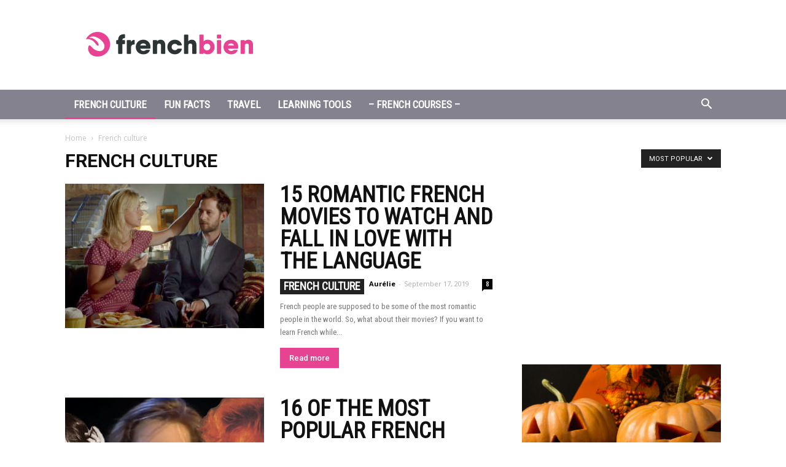

--- FILE ---
content_type: text/html; charset=UTF-8
request_url: https://frenchbien.com/category/francophonie-french-culture/?filter_by=popular
body_size: 19431
content:
<!doctype html >
<!--[if IE 8]>    <html class="ie8" lang="en"> <![endif]-->
<!--[if IE 9]>    <html class="ie9" lang="en"> <![endif]-->
<!--[if gt IE 8]><!--> <html lang="en-CA"> <!--<![endif]-->
<head>
    <title>Learn About The French Culture</title>
    <meta charset="UTF-8" />
    <meta name="viewport" content="width=device-width, initial-scale=1.0">
    <link rel="pingback" href="https://frenchbien.com/xmlrpc.php" />
    <meta name='robots' content='index, follow, max-image-preview:large, max-snippet:-1, max-video-preview:-1' />
<link rel="icon" type="image/png" href="https://frenchbien.com/wp-content/uploads/2018/05/french-bien-favicon.png">
	<!-- This site is optimized with the Yoast SEO plugin v22.7 - https://yoast.com/wordpress/plugins/seo/ -->
	<meta name="description" content="Learn about the French culture through music, recipes, beauty, fashion and travel articles." />
	<link rel="canonical" href="https://frenchbien.com/category/francophonie-french-culture/" />
	<link rel="next" href="https://frenchbien.com/category/francophonie-french-culture/page/2/" />
	<meta property="og:locale" content="en_US" />
	<meta property="og:type" content="article" />
	<meta property="og:title" content="Learn About The French Culture" />
	<meta property="og:description" content="Learn about the French culture through music, recipes, beauty, fashion and travel articles." />
	<meta property="og:url" content="https://frenchbien.com/category/francophonie-french-culture/" />
	<meta property="og:site_name" content="Learn French Fast" />
	<meta name="twitter:card" content="summary_large_image" />
	<script type="application/ld+json" class="yoast-schema-graph">{"@context":"https://schema.org","@graph":[{"@type":"CollectionPage","@id":"https://frenchbien.com/category/francophonie-french-culture/","url":"https://frenchbien.com/category/francophonie-french-culture/","name":"Learn About The French Culture","isPartOf":{"@id":"https://frenchbien.com/#website"},"primaryImageOfPage":{"@id":"https://frenchbien.com/category/francophonie-french-culture/#primaryimage"},"image":{"@id":"https://frenchbien.com/category/francophonie-french-culture/#primaryimage"},"thumbnailUrl":"https://frenchbien.com/wp-content/uploads/2019/09/gout-des-merveilles.jpg","description":"Learn about the French culture through music, recipes, beauty, fashion and travel articles.","breadcrumb":{"@id":"https://frenchbien.com/category/francophonie-french-culture/#breadcrumb"},"inLanguage":"en-CA"},{"@type":"ImageObject","inLanguage":"en-CA","@id":"https://frenchbien.com/category/francophonie-french-culture/#primaryimage","url":"https://frenchbien.com/wp-content/uploads/2019/09/gout-des-merveilles.jpg","contentUrl":"https://frenchbien.com/wp-content/uploads/2019/09/gout-des-merveilles.jpg","width":1296,"height":640,"caption":"Youtube"},{"@type":"BreadcrumbList","@id":"https://frenchbien.com/category/francophonie-french-culture/#breadcrumb","itemListElement":[{"@type":"ListItem","position":1,"name":"Home","item":"https://frenchbien.com/"},{"@type":"ListItem","position":2,"name":"French culture"}]},{"@type":"WebSite","@id":"https://frenchbien.com/#website","url":"https://frenchbien.com/","name":"FrenchBien - Learn French Fast","description":"Frenchbien.com","publisher":{"@id":"https://frenchbien.com/#organization"},"potentialAction":[{"@type":"SearchAction","target":{"@type":"EntryPoint","urlTemplate":"https://frenchbien.com/?s={search_term_string}"},"query-input":"required name=search_term_string"}],"inLanguage":"en-CA"},{"@type":"Organization","@id":"https://frenchbien.com/#organization","name":"FrenchBien by Global Lingua","url":"https://frenchbien.com/","logo":{"@type":"ImageObject","inLanguage":"en-CA","@id":"https://frenchbien.com/#/schema/logo/image/","url":"https://frenchbien.com/wp-content/uploads/2025/02/logo-frenchbien-rond.png","contentUrl":"https://frenchbien.com/wp-content/uploads/2025/02/logo-frenchbien-rond.png","width":294,"height":68,"caption":"FrenchBien by Global Lingua"},"image":{"@id":"https://frenchbien.com/#/schema/logo/image/"},"sameAs":["https://www.facebook.com/LearnFrenchSmartly/"]}]}</script>
	<!-- / Yoast SEO plugin. -->


<link rel='dns-prefetch' href='//fonts.googleapis.com' />
<link rel="alternate" type="application/rss+xml" title="Learn French Fast &raquo; Feed" href="https://frenchbien.com/feed/" />
<link rel="alternate" type="application/rss+xml" title="Learn French Fast &raquo; Comments Feed" href="https://frenchbien.com/comments/feed/" />
<link rel="alternate" type="application/rss+xml" title="Learn French Fast &raquo; French culture Category Feed" href="https://frenchbien.com/category/francophonie-french-culture/feed/" />
<script type="text/javascript">
/* <![CDATA[ */
window._wpemojiSettings = {"baseUrl":"https:\/\/s.w.org\/images\/core\/emoji\/15.0.3\/72x72\/","ext":".png","svgUrl":"https:\/\/s.w.org\/images\/core\/emoji\/15.0.3\/svg\/","svgExt":".svg","source":{"concatemoji":"https:\/\/frenchbien.com\/wp-includes\/js\/wp-emoji-release.min.js?ver=6.5.3"}};
/*! This file is auto-generated */
!function(i,n){var o,s,e;function c(e){try{var t={supportTests:e,timestamp:(new Date).valueOf()};sessionStorage.setItem(o,JSON.stringify(t))}catch(e){}}function p(e,t,n){e.clearRect(0,0,e.canvas.width,e.canvas.height),e.fillText(t,0,0);var t=new Uint32Array(e.getImageData(0,0,e.canvas.width,e.canvas.height).data),r=(e.clearRect(0,0,e.canvas.width,e.canvas.height),e.fillText(n,0,0),new Uint32Array(e.getImageData(0,0,e.canvas.width,e.canvas.height).data));return t.every(function(e,t){return e===r[t]})}function u(e,t,n){switch(t){case"flag":return n(e,"\ud83c\udff3\ufe0f\u200d\u26a7\ufe0f","\ud83c\udff3\ufe0f\u200b\u26a7\ufe0f")?!1:!n(e,"\ud83c\uddfa\ud83c\uddf3","\ud83c\uddfa\u200b\ud83c\uddf3")&&!n(e,"\ud83c\udff4\udb40\udc67\udb40\udc62\udb40\udc65\udb40\udc6e\udb40\udc67\udb40\udc7f","\ud83c\udff4\u200b\udb40\udc67\u200b\udb40\udc62\u200b\udb40\udc65\u200b\udb40\udc6e\u200b\udb40\udc67\u200b\udb40\udc7f");case"emoji":return!n(e,"\ud83d\udc26\u200d\u2b1b","\ud83d\udc26\u200b\u2b1b")}return!1}function f(e,t,n){var r="undefined"!=typeof WorkerGlobalScope&&self instanceof WorkerGlobalScope?new OffscreenCanvas(300,150):i.createElement("canvas"),a=r.getContext("2d",{willReadFrequently:!0}),o=(a.textBaseline="top",a.font="600 32px Arial",{});return e.forEach(function(e){o[e]=t(a,e,n)}),o}function t(e){var t=i.createElement("script");t.src=e,t.defer=!0,i.head.appendChild(t)}"undefined"!=typeof Promise&&(o="wpEmojiSettingsSupports",s=["flag","emoji"],n.supports={everything:!0,everythingExceptFlag:!0},e=new Promise(function(e){i.addEventListener("DOMContentLoaded",e,{once:!0})}),new Promise(function(t){var n=function(){try{var e=JSON.parse(sessionStorage.getItem(o));if("object"==typeof e&&"number"==typeof e.timestamp&&(new Date).valueOf()<e.timestamp+604800&&"object"==typeof e.supportTests)return e.supportTests}catch(e){}return null}();if(!n){if("undefined"!=typeof Worker&&"undefined"!=typeof OffscreenCanvas&&"undefined"!=typeof URL&&URL.createObjectURL&&"undefined"!=typeof Blob)try{var e="postMessage("+f.toString()+"("+[JSON.stringify(s),u.toString(),p.toString()].join(",")+"));",r=new Blob([e],{type:"text/javascript"}),a=new Worker(URL.createObjectURL(r),{name:"wpTestEmojiSupports"});return void(a.onmessage=function(e){c(n=e.data),a.terminate(),t(n)})}catch(e){}c(n=f(s,u,p))}t(n)}).then(function(e){for(var t in e)n.supports[t]=e[t],n.supports.everything=n.supports.everything&&n.supports[t],"flag"!==t&&(n.supports.everythingExceptFlag=n.supports.everythingExceptFlag&&n.supports[t]);n.supports.everythingExceptFlag=n.supports.everythingExceptFlag&&!n.supports.flag,n.DOMReady=!1,n.readyCallback=function(){n.DOMReady=!0}}).then(function(){return e}).then(function(){var e;n.supports.everything||(n.readyCallback(),(e=n.source||{}).concatemoji?t(e.concatemoji):e.wpemoji&&e.twemoji&&(t(e.twemoji),t(e.wpemoji)))}))}((window,document),window._wpemojiSettings);
/* ]]> */
</script>
<style id='wp-emoji-styles-inline-css' type='text/css'>

	img.wp-smiley, img.emoji {
		display: inline !important;
		border: none !important;
		box-shadow: none !important;
		height: 1em !important;
		width: 1em !important;
		margin: 0 0.07em !important;
		vertical-align: -0.1em !important;
		background: none !important;
		padding: 0 !important;
	}
</style>
<link rel='stylesheet' id='wp-block-library-css' href='https://frenchbien.com/wp-includes/css/dist/block-library/style.min.css?ver=6.5.3' type='text/css' media='all' />
<style id='classic-theme-styles-inline-css' type='text/css'>
/*! This file is auto-generated */
.wp-block-button__link{color:#fff;background-color:#32373c;border-radius:9999px;box-shadow:none;text-decoration:none;padding:calc(.667em + 2px) calc(1.333em + 2px);font-size:1.125em}.wp-block-file__button{background:#32373c;color:#fff;text-decoration:none}
</style>
<style id='global-styles-inline-css' type='text/css'>
body{--wp--preset--color--black: #000000;--wp--preset--color--cyan-bluish-gray: #abb8c3;--wp--preset--color--white: #ffffff;--wp--preset--color--pale-pink: #f78da7;--wp--preset--color--vivid-red: #cf2e2e;--wp--preset--color--luminous-vivid-orange: #ff6900;--wp--preset--color--luminous-vivid-amber: #fcb900;--wp--preset--color--light-green-cyan: #7bdcb5;--wp--preset--color--vivid-green-cyan: #00d084;--wp--preset--color--pale-cyan-blue: #8ed1fc;--wp--preset--color--vivid-cyan-blue: #0693e3;--wp--preset--color--vivid-purple: #9b51e0;--wp--preset--gradient--vivid-cyan-blue-to-vivid-purple: linear-gradient(135deg,rgba(6,147,227,1) 0%,rgb(155,81,224) 100%);--wp--preset--gradient--light-green-cyan-to-vivid-green-cyan: linear-gradient(135deg,rgb(122,220,180) 0%,rgb(0,208,130) 100%);--wp--preset--gradient--luminous-vivid-amber-to-luminous-vivid-orange: linear-gradient(135deg,rgba(252,185,0,1) 0%,rgba(255,105,0,1) 100%);--wp--preset--gradient--luminous-vivid-orange-to-vivid-red: linear-gradient(135deg,rgba(255,105,0,1) 0%,rgb(207,46,46) 100%);--wp--preset--gradient--very-light-gray-to-cyan-bluish-gray: linear-gradient(135deg,rgb(238,238,238) 0%,rgb(169,184,195) 100%);--wp--preset--gradient--cool-to-warm-spectrum: linear-gradient(135deg,rgb(74,234,220) 0%,rgb(151,120,209) 20%,rgb(207,42,186) 40%,rgb(238,44,130) 60%,rgb(251,105,98) 80%,rgb(254,248,76) 100%);--wp--preset--gradient--blush-light-purple: linear-gradient(135deg,rgb(255,206,236) 0%,rgb(152,150,240) 100%);--wp--preset--gradient--blush-bordeaux: linear-gradient(135deg,rgb(254,205,165) 0%,rgb(254,45,45) 50%,rgb(107,0,62) 100%);--wp--preset--gradient--luminous-dusk: linear-gradient(135deg,rgb(255,203,112) 0%,rgb(199,81,192) 50%,rgb(65,88,208) 100%);--wp--preset--gradient--pale-ocean: linear-gradient(135deg,rgb(255,245,203) 0%,rgb(182,227,212) 50%,rgb(51,167,181) 100%);--wp--preset--gradient--electric-grass: linear-gradient(135deg,rgb(202,248,128) 0%,rgb(113,206,126) 100%);--wp--preset--gradient--midnight: linear-gradient(135deg,rgb(2,3,129) 0%,rgb(40,116,252) 100%);--wp--preset--font-size--small: 13px;--wp--preset--font-size--medium: 20px;--wp--preset--font-size--large: 36px;--wp--preset--font-size--x-large: 42px;--wp--preset--spacing--20: 0.44rem;--wp--preset--spacing--30: 0.67rem;--wp--preset--spacing--40: 1rem;--wp--preset--spacing--50: 1.5rem;--wp--preset--spacing--60: 2.25rem;--wp--preset--spacing--70: 3.38rem;--wp--preset--spacing--80: 5.06rem;--wp--preset--shadow--natural: 6px 6px 9px rgba(0, 0, 0, 0.2);--wp--preset--shadow--deep: 12px 12px 50px rgba(0, 0, 0, 0.4);--wp--preset--shadow--sharp: 6px 6px 0px rgba(0, 0, 0, 0.2);--wp--preset--shadow--outlined: 6px 6px 0px -3px rgba(255, 255, 255, 1), 6px 6px rgba(0, 0, 0, 1);--wp--preset--shadow--crisp: 6px 6px 0px rgba(0, 0, 0, 1);}:where(.is-layout-flex){gap: 0.5em;}:where(.is-layout-grid){gap: 0.5em;}body .is-layout-flex{display: flex;}body .is-layout-flex{flex-wrap: wrap;align-items: center;}body .is-layout-flex > *{margin: 0;}body .is-layout-grid{display: grid;}body .is-layout-grid > *{margin: 0;}:where(.wp-block-columns.is-layout-flex){gap: 2em;}:where(.wp-block-columns.is-layout-grid){gap: 2em;}:where(.wp-block-post-template.is-layout-flex){gap: 1.25em;}:where(.wp-block-post-template.is-layout-grid){gap: 1.25em;}.has-black-color{color: var(--wp--preset--color--black) !important;}.has-cyan-bluish-gray-color{color: var(--wp--preset--color--cyan-bluish-gray) !important;}.has-white-color{color: var(--wp--preset--color--white) !important;}.has-pale-pink-color{color: var(--wp--preset--color--pale-pink) !important;}.has-vivid-red-color{color: var(--wp--preset--color--vivid-red) !important;}.has-luminous-vivid-orange-color{color: var(--wp--preset--color--luminous-vivid-orange) !important;}.has-luminous-vivid-amber-color{color: var(--wp--preset--color--luminous-vivid-amber) !important;}.has-light-green-cyan-color{color: var(--wp--preset--color--light-green-cyan) !important;}.has-vivid-green-cyan-color{color: var(--wp--preset--color--vivid-green-cyan) !important;}.has-pale-cyan-blue-color{color: var(--wp--preset--color--pale-cyan-blue) !important;}.has-vivid-cyan-blue-color{color: var(--wp--preset--color--vivid-cyan-blue) !important;}.has-vivid-purple-color{color: var(--wp--preset--color--vivid-purple) !important;}.has-black-background-color{background-color: var(--wp--preset--color--black) !important;}.has-cyan-bluish-gray-background-color{background-color: var(--wp--preset--color--cyan-bluish-gray) !important;}.has-white-background-color{background-color: var(--wp--preset--color--white) !important;}.has-pale-pink-background-color{background-color: var(--wp--preset--color--pale-pink) !important;}.has-vivid-red-background-color{background-color: var(--wp--preset--color--vivid-red) !important;}.has-luminous-vivid-orange-background-color{background-color: var(--wp--preset--color--luminous-vivid-orange) !important;}.has-luminous-vivid-amber-background-color{background-color: var(--wp--preset--color--luminous-vivid-amber) !important;}.has-light-green-cyan-background-color{background-color: var(--wp--preset--color--light-green-cyan) !important;}.has-vivid-green-cyan-background-color{background-color: var(--wp--preset--color--vivid-green-cyan) !important;}.has-pale-cyan-blue-background-color{background-color: var(--wp--preset--color--pale-cyan-blue) !important;}.has-vivid-cyan-blue-background-color{background-color: var(--wp--preset--color--vivid-cyan-blue) !important;}.has-vivid-purple-background-color{background-color: var(--wp--preset--color--vivid-purple) !important;}.has-black-border-color{border-color: var(--wp--preset--color--black) !important;}.has-cyan-bluish-gray-border-color{border-color: var(--wp--preset--color--cyan-bluish-gray) !important;}.has-white-border-color{border-color: var(--wp--preset--color--white) !important;}.has-pale-pink-border-color{border-color: var(--wp--preset--color--pale-pink) !important;}.has-vivid-red-border-color{border-color: var(--wp--preset--color--vivid-red) !important;}.has-luminous-vivid-orange-border-color{border-color: var(--wp--preset--color--luminous-vivid-orange) !important;}.has-luminous-vivid-amber-border-color{border-color: var(--wp--preset--color--luminous-vivid-amber) !important;}.has-light-green-cyan-border-color{border-color: var(--wp--preset--color--light-green-cyan) !important;}.has-vivid-green-cyan-border-color{border-color: var(--wp--preset--color--vivid-green-cyan) !important;}.has-pale-cyan-blue-border-color{border-color: var(--wp--preset--color--pale-cyan-blue) !important;}.has-vivid-cyan-blue-border-color{border-color: var(--wp--preset--color--vivid-cyan-blue) !important;}.has-vivid-purple-border-color{border-color: var(--wp--preset--color--vivid-purple) !important;}.has-vivid-cyan-blue-to-vivid-purple-gradient-background{background: var(--wp--preset--gradient--vivid-cyan-blue-to-vivid-purple) !important;}.has-light-green-cyan-to-vivid-green-cyan-gradient-background{background: var(--wp--preset--gradient--light-green-cyan-to-vivid-green-cyan) !important;}.has-luminous-vivid-amber-to-luminous-vivid-orange-gradient-background{background: var(--wp--preset--gradient--luminous-vivid-amber-to-luminous-vivid-orange) !important;}.has-luminous-vivid-orange-to-vivid-red-gradient-background{background: var(--wp--preset--gradient--luminous-vivid-orange-to-vivid-red) !important;}.has-very-light-gray-to-cyan-bluish-gray-gradient-background{background: var(--wp--preset--gradient--very-light-gray-to-cyan-bluish-gray) !important;}.has-cool-to-warm-spectrum-gradient-background{background: var(--wp--preset--gradient--cool-to-warm-spectrum) !important;}.has-blush-light-purple-gradient-background{background: var(--wp--preset--gradient--blush-light-purple) !important;}.has-blush-bordeaux-gradient-background{background: var(--wp--preset--gradient--blush-bordeaux) !important;}.has-luminous-dusk-gradient-background{background: var(--wp--preset--gradient--luminous-dusk) !important;}.has-pale-ocean-gradient-background{background: var(--wp--preset--gradient--pale-ocean) !important;}.has-electric-grass-gradient-background{background: var(--wp--preset--gradient--electric-grass) !important;}.has-midnight-gradient-background{background: var(--wp--preset--gradient--midnight) !important;}.has-small-font-size{font-size: var(--wp--preset--font-size--small) !important;}.has-medium-font-size{font-size: var(--wp--preset--font-size--medium) !important;}.has-large-font-size{font-size: var(--wp--preset--font-size--large) !important;}.has-x-large-font-size{font-size: var(--wp--preset--font-size--x-large) !important;}
.wp-block-navigation a:where(:not(.wp-element-button)){color: inherit;}
:where(.wp-block-post-template.is-layout-flex){gap: 1.25em;}:where(.wp-block-post-template.is-layout-grid){gap: 1.25em;}
:where(.wp-block-columns.is-layout-flex){gap: 2em;}:where(.wp-block-columns.is-layout-grid){gap: 2em;}
.wp-block-pullquote{font-size: 1.5em;line-height: 1.6;}
</style>
<link rel='stylesheet' id='google-fonts-style-css' href='https://fonts.googleapis.com/css?family=Roboto+Condensed%3A400%7COpen+Sans%3A300italic%2C400%2C400italic%2C600%2C600italic%2C700%7CRoboto%3A300%2C400%2C400italic%2C500%2C500italic%2C700%2C900&#038;ver=8.7.3' type='text/css' media='all' />
<link rel='stylesheet' id='td-theme-css' href='https://frenchbien.com/wp-content/themes/Newspaper/style.css?ver=8.7.3' type='text/css' media='all' />
<link rel='stylesheet' id='td-theme-child-css' href='https://frenchbien.com/wp-content/themes/Newspaper-child/style.css?ver=8.7.3d' type='text/css' media='all' />
<script type="text/javascript" src="https://frenchbien.com/wp-includes/js/jquery/jquery.min.js?ver=3.7.1" id="jquery-core-js"></script>
<script type="text/javascript" src="https://frenchbien.com/wp-includes/js/jquery/jquery-migrate.min.js?ver=3.4.1" id="jquery-migrate-js"></script>
<link rel="https://api.w.org/" href="https://frenchbien.com/wp-json/" /><link rel="alternate" type="application/json" href="https://frenchbien.com/wp-json/wp/v2/categories/30" /><link rel="EditURI" type="application/rsd+xml" title="RSD" href="https://frenchbien.com/xmlrpc.php?rsd" />
<meta name="generator" content="WordPress 6.5.3" />
<!--[if lt IE 9]><script src="https://html5shim.googlecode.com/svn/trunk/html5.js"></script><![endif]-->
          <meta name="onesignal" content="wordpress-plugin"/>
            <script>

      window.OneSignal = window.OneSignal || [];

      OneSignal.push( function() {
        OneSignal.SERVICE_WORKER_UPDATER_PATH = "OneSignalSDKUpdaterWorker.js.php";
                      OneSignal.SERVICE_WORKER_PATH = "OneSignalSDKWorker.js.php";
                      OneSignal.SERVICE_WORKER_PARAM = { scope: "/" };
        OneSignal.setDefaultNotificationUrl("https://frenchbien.com");
        var oneSignal_options = {};
        window._oneSignalInitOptions = oneSignal_options;

        oneSignal_options['wordpress'] = true;
oneSignal_options['appId'] = 'b4ba58b6-3f13-4fbc-b23f-ab31e2dcac69';
oneSignal_options['allowLocalhostAsSecureOrigin'] = true;
oneSignal_options['welcomeNotification'] = { };
oneSignal_options['welcomeNotification']['title'] = "";
oneSignal_options['welcomeNotification']['message'] = "";
oneSignal_options['path'] = "https://frenchbien.com/wp-content/plugins/onesignal-free-web-push-notifications/sdk_files/";
oneSignal_options['safari_web_id'] = "https://frenchbien.com";
oneSignal_options['promptOptions'] = { };
oneSignal_options['notifyButton'] = { };
oneSignal_options['notifyButton']['enable'] = true;
oneSignal_options['notifyButton']['position'] = 'bottom-right';
oneSignal_options['notifyButton']['theme'] = 'default';
oneSignal_options['notifyButton']['size'] = 'medium';
oneSignal_options['notifyButton']['showCredit'] = true;
oneSignal_options['notifyButton']['text'] = {};
                OneSignal.init(window._oneSignalInitOptions);
                OneSignal.showSlidedownPrompt();      });

      function documentInitOneSignal() {
        var oneSignal_elements = document.getElementsByClassName("OneSignal-prompt");

        var oneSignalLinkClickHandler = function(event) { OneSignal.push(['registerForPushNotifications']); event.preventDefault(); };        for(var i = 0; i < oneSignal_elements.length; i++)
          oneSignal_elements[i].addEventListener('click', oneSignalLinkClickHandler, false);
      }

      if (document.readyState === 'complete') {
           documentInitOneSignal();
      }
      else {
           window.addEventListener("load", function(event){
               documentInitOneSignal();
          });
      }
    </script>

<!-- JS generated by theme -->

<script>
    
    

	    var tdBlocksArray = []; //here we store all the items for the current page

	    //td_block class - each ajax block uses a object of this class for requests
	    function tdBlock() {
		    this.id = '';
		    this.block_type = 1; //block type id (1-234 etc)
		    this.atts = '';
		    this.td_column_number = '';
		    this.td_current_page = 1; //
		    this.post_count = 0; //from wp
		    this.found_posts = 0; //from wp
		    this.max_num_pages = 0; //from wp
		    this.td_filter_value = ''; //current live filter value
		    this.is_ajax_running = false;
		    this.td_user_action = ''; // load more or infinite loader (used by the animation)
		    this.header_color = '';
		    this.ajax_pagination_infinite_stop = ''; //show load more at page x
	    }


        // td_js_generator - mini detector
        (function(){
            var htmlTag = document.getElementsByTagName("html")[0];

	        if ( navigator.userAgent.indexOf("MSIE 10.0") > -1 ) {
                htmlTag.className += ' ie10';
            }

            if ( !!navigator.userAgent.match(/Trident.*rv\:11\./) ) {
                htmlTag.className += ' ie11';
            }

	        if ( navigator.userAgent.indexOf("Edge") > -1 ) {
                htmlTag.className += ' ieEdge';
            }

            if ( /(iPad|iPhone|iPod)/g.test(navigator.userAgent) ) {
                htmlTag.className += ' td-md-is-ios';
            }

            var user_agent = navigator.userAgent.toLowerCase();
            if ( user_agent.indexOf("android") > -1 ) {
                htmlTag.className += ' td-md-is-android';
            }

            if ( -1 !== navigator.userAgent.indexOf('Mac OS X')  ) {
                htmlTag.className += ' td-md-is-os-x';
            }

            if ( /chrom(e|ium)/.test(navigator.userAgent.toLowerCase()) ) {
               htmlTag.className += ' td-md-is-chrome';
            }

            if ( -1 !== navigator.userAgent.indexOf('Firefox') ) {
                htmlTag.className += ' td-md-is-firefox';
            }

            if ( -1 !== navigator.userAgent.indexOf('Safari') && -1 === navigator.userAgent.indexOf('Chrome') ) {
                htmlTag.className += ' td-md-is-safari';
            }

            if( -1 !== navigator.userAgent.indexOf('IEMobile') ){
                htmlTag.className += ' td-md-is-iemobile';
            }

        })();




        var tdLocalCache = {};

        ( function () {
            "use strict";

            tdLocalCache = {
                data: {},
                remove: function (resource_id) {
                    delete tdLocalCache.data[resource_id];
                },
                exist: function (resource_id) {
                    return tdLocalCache.data.hasOwnProperty(resource_id) && tdLocalCache.data[resource_id] !== null;
                },
                get: function (resource_id) {
                    return tdLocalCache.data[resource_id];
                },
                set: function (resource_id, cachedData) {
                    tdLocalCache.remove(resource_id);
                    tdLocalCache.data[resource_id] = cachedData;
                }
            };
        })();

    
    
var td_viewport_interval_list=[{"limitBottom":767,"sidebarWidth":228},{"limitBottom":1018,"sidebarWidth":300},{"limitBottom":1140,"sidebarWidth":324}];
var td_ajax_url="https:\/\/frenchbien.com\/wp-admin\/admin-ajax.php?td_theme_name=Newspaper&v=8.7.3";
var td_get_template_directory_uri="https:\/\/frenchbien.com\/wp-content\/themes\/Newspaper";
var tds_snap_menu="snap";
var tds_logo_on_sticky="";
var tds_header_style="";
var td_please_wait="Please wait...";
var td_email_user_pass_incorrect="User or password incorrect!";
var td_email_user_incorrect="Email or username incorrect!";
var td_email_incorrect="Email incorrect!";
var tds_more_articles_on_post_enable="";
var tds_more_articles_on_post_time_to_wait="";
var tds_more_articles_on_post_pages_distance_from_top=0;
var tds_theme_color_site_wide="#e84393";
var tds_smart_sidebar="enabled";
var tdThemeName="Newspaper";
var td_magnific_popup_translation_tPrev="Previous (Left arrow key)";
var td_magnific_popup_translation_tNext="Next (Right arrow key)";
var td_magnific_popup_translation_tCounter="%curr% of %total%";
var td_magnific_popup_translation_ajax_tError="The content from %url% could not be loaded.";
var td_magnific_popup_translation_image_tError="The image #%curr% could not be loaded.";
var tdDateNamesI18n={"month_names":["January","February","March","April","May","June","July","August","September","October","November","December"],"month_names_short":["Jan","Feb","Mar","Apr","May","Jun","Jul","Aug","Sep","Oct","Nov","Dec"],"day_names":["Sunday","Monday","Tuesday","Wednesday","Thursday","Friday","Saturday"],"day_names_short":["Sun","Mon","Tue","Wed","Thu","Fri","Sat"]};
var td_ad_background_click_link="";
var td_ad_background_click_target="";
</script>


<!-- Header style compiled by theme -->

<style>
    
.td-header-wrap .black-menu .sf-menu > .current-menu-item > a,
    .td-header-wrap .black-menu .sf-menu > .current-menu-ancestor > a,
    .td-header-wrap .black-menu .sf-menu > .current-category-ancestor > a,
    .td-header-wrap .black-menu .sf-menu > li > a:hover,
    .td-header-wrap .black-menu .sf-menu > .sfHover > a,
    .td-header-style-12 .td-header-menu-wrap-full,
    .sf-menu > .current-menu-item > a:after,
    .sf-menu > .current-menu-ancestor > a:after,
    .sf-menu > .current-category-ancestor > a:after,
    .sf-menu > li:hover > a:after,
    .sf-menu > .sfHover > a:after,
    .td-header-style-12 .td-affix,
    .header-search-wrap .td-drop-down-search:after,
    .header-search-wrap .td-drop-down-search .btn:hover,
    input[type=submit]:hover,
    .td-read-more a,
    .td-post-category:hover,
    .td-grid-style-1.td-hover-1 .td-big-grid-post:hover .td-post-category,
    .td-grid-style-5.td-hover-1 .td-big-grid-post:hover .td-post-category,
    .td_top_authors .td-active .td-author-post-count,
    .td_top_authors .td-active .td-author-comments-count,
    .td_top_authors .td_mod_wrap:hover .td-author-post-count,
    .td_top_authors .td_mod_wrap:hover .td-author-comments-count,
    .td-404-sub-sub-title a:hover,
    .td-search-form-widget .wpb_button:hover,
    .td-rating-bar-wrap div,
    .td_category_template_3 .td-current-sub-category,
    .dropcap,
    .td_wrapper_video_playlist .td_video_controls_playlist_wrapper,
    .wpb_default,
    .wpb_default:hover,
    .td-left-smart-list:hover,
    .td-right-smart-list:hover,
    .woocommerce-checkout .woocommerce input.button:hover,
    .woocommerce-page .woocommerce a.button:hover,
    .woocommerce-account div.woocommerce .button:hover,
    #bbpress-forums button:hover,
    .bbp_widget_login .button:hover,
    .td-footer-wrapper .td-post-category,
    .td-footer-wrapper .widget_product_search input[type="submit"]:hover,
    .woocommerce .product a.button:hover,
    .woocommerce .product #respond input#submit:hover,
    .woocommerce .checkout input#place_order:hover,
    .woocommerce .woocommerce.widget .button:hover,
    .single-product .product .summary .cart .button:hover,
    .woocommerce-cart .woocommerce table.cart .button:hover,
    .woocommerce-cart .woocommerce .shipping-calculator-form .button:hover,
    .td-next-prev-wrap a:hover,
    .td-load-more-wrap a:hover,
    .td-post-small-box a:hover,
    .page-nav .current,
    .page-nav:first-child > div,
    .td_category_template_8 .td-category-header .td-category a.td-current-sub-category,
    .td_category_template_4 .td-category-siblings .td-category a:hover,
    #bbpress-forums .bbp-pagination .current,
    #bbpress-forums #bbp-single-user-details #bbp-user-navigation li.current a,
    .td-theme-slider:hover .slide-meta-cat a,
    a.vc_btn-black:hover,
    .td-trending-now-wrapper:hover .td-trending-now-title,
    .td-scroll-up,
    .td-smart-list-button:hover,
    .td-weather-information:before,
    .td-weather-week:before,
    .td_block_exchange .td-exchange-header:before,
    .td_block_big_grid_9.td-grid-style-1 .td-post-category,
    .td_block_big_grid_9.td-grid-style-5 .td-post-category,
    .td-grid-style-6.td-hover-1 .td-module-thumb:after,
    .td-pulldown-syle-2 .td-subcat-dropdown ul:after,
    .td_block_template_9 .td-block-title:after,
    .td_block_template_15 .td-block-title:before,
    div.wpforms-container .wpforms-form div.wpforms-submit-container button[type=submit] {
        background-color: #e84393;
    }

    .td_block_template_4 .td-related-title .td-cur-simple-item:before {
        border-color: #e84393 transparent transparent transparent !important;
    }

    .woocommerce .woocommerce-message .button:hover,
    .woocommerce .woocommerce-error .button:hover,
    .woocommerce .woocommerce-info .button:hover {
        background-color: #e84393 !important;
    }
    
    
    .td_block_template_4 .td-related-title .td-cur-simple-item,
    .td_block_template_3 .td-related-title .td-cur-simple-item,
    .td_block_template_9 .td-related-title:after {
        background-color: #e84393;
    }

    .woocommerce .product .onsale,
    .woocommerce.widget .ui-slider .ui-slider-handle {
        background: none #e84393;
    }

    .woocommerce.widget.widget_layered_nav_filters ul li a {
        background: none repeat scroll 0 0 #e84393 !important;
    }

    a,
    cite a:hover,
    .td_mega_menu_sub_cats .cur-sub-cat,
    .td-mega-span h3 a:hover,
    .td_mod_mega_menu:hover .entry-title a,
    .header-search-wrap .result-msg a:hover,
    .td-header-top-menu .td-drop-down-search .td_module_wrap:hover .entry-title a,
    .td-header-top-menu .td-icon-search:hover,
    .td-header-wrap .result-msg a:hover,
    .top-header-menu li a:hover,
    .top-header-menu .current-menu-item > a,
    .top-header-menu .current-menu-ancestor > a,
    .top-header-menu .current-category-ancestor > a,
    .td-social-icon-wrap > a:hover,
    .td-header-sp-top-widget .td-social-icon-wrap a:hover,
    .td-page-content blockquote p,
    .td-post-content blockquote p,
    .mce-content-body blockquote p,
    .comment-content blockquote p,
    .wpb_text_column blockquote p,
    .td_block_text_with_title blockquote p,
    .td_module_wrap:hover .entry-title a,
    .td-subcat-filter .td-subcat-list a:hover,
    .td-subcat-filter .td-subcat-dropdown a:hover,
    .td_quote_on_blocks,
    .dropcap2,
    .dropcap3,
    .td_top_authors .td-active .td-authors-name a,
    .td_top_authors .td_mod_wrap:hover .td-authors-name a,
    .td-post-next-prev-content a:hover,
    .author-box-wrap .td-author-social a:hover,
    .td-author-name a:hover,
    .td-author-url a:hover,
    .td_mod_related_posts:hover h3 > a,
    .td-post-template-11 .td-related-title .td-related-left:hover,
    .td-post-template-11 .td-related-title .td-related-right:hover,
    .td-post-template-11 .td-related-title .td-cur-simple-item,
    .td-post-template-11 .td_block_related_posts .td-next-prev-wrap a:hover,
    .comment-reply-link:hover,
    .logged-in-as a:hover,
    #cancel-comment-reply-link:hover,
    .td-search-query,
    .td-category-header .td-pulldown-category-filter-link:hover,
    .td-category-siblings .td-subcat-dropdown a:hover,
    .td-category-siblings .td-subcat-dropdown a.td-current-sub-category,
    .widget a:hover,
    .td_wp_recentcomments a:hover,
    .archive .widget_archive .current,
    .archive .widget_archive .current a,
    .widget_calendar tfoot a:hover,
    .woocommerce a.added_to_cart:hover,
    .woocommerce-account .woocommerce-MyAccount-navigation a:hover,
    #bbpress-forums li.bbp-header .bbp-reply-content span a:hover,
    #bbpress-forums .bbp-forum-freshness a:hover,
    #bbpress-forums .bbp-topic-freshness a:hover,
    #bbpress-forums .bbp-forums-list li a:hover,
    #bbpress-forums .bbp-forum-title:hover,
    #bbpress-forums .bbp-topic-permalink:hover,
    #bbpress-forums .bbp-topic-started-by a:hover,
    #bbpress-forums .bbp-topic-started-in a:hover,
    #bbpress-forums .bbp-body .super-sticky li.bbp-topic-title .bbp-topic-permalink,
    #bbpress-forums .bbp-body .sticky li.bbp-topic-title .bbp-topic-permalink,
    .widget_display_replies .bbp-author-name,
    .widget_display_topics .bbp-author-name,
    .footer-text-wrap .footer-email-wrap a,
    .td-subfooter-menu li a:hover,
    .footer-social-wrap a:hover,
    a.vc_btn-black:hover,
    .td-smart-list-dropdown-wrap .td-smart-list-button:hover,
    .td_module_17 .td-read-more a:hover,
    .td_module_18 .td-read-more a:hover,
    .td_module_19 .td-post-author-name a:hover,
    .td-instagram-user a,
    .td-pulldown-syle-2 .td-subcat-dropdown:hover .td-subcat-more span,
    .td-pulldown-syle-2 .td-subcat-dropdown:hover .td-subcat-more i,
    .td-pulldown-syle-3 .td-subcat-dropdown:hover .td-subcat-more span,
    .td-pulldown-syle-3 .td-subcat-dropdown:hover .td-subcat-more i,
    .td-block-title-wrap .td-wrapper-pulldown-filter .td-pulldown-filter-display-option:hover,
    .td-block-title-wrap .td-wrapper-pulldown-filter .td-pulldown-filter-display-option:hover i,
    .td-block-title-wrap .td-wrapper-pulldown-filter .td-pulldown-filter-link:hover,
    .td-block-title-wrap .td-wrapper-pulldown-filter .td-pulldown-filter-item .td-cur-simple-item,
    .td_block_template_2 .td-related-title .td-cur-simple-item,
    .td_block_template_5 .td-related-title .td-cur-simple-item,
    .td_block_template_6 .td-related-title .td-cur-simple-item,
    .td_block_template_7 .td-related-title .td-cur-simple-item,
    .td_block_template_8 .td-related-title .td-cur-simple-item,
    .td_block_template_9 .td-related-title .td-cur-simple-item,
    .td_block_template_10 .td-related-title .td-cur-simple-item,
    .td_block_template_11 .td-related-title .td-cur-simple-item,
    .td_block_template_12 .td-related-title .td-cur-simple-item,
    .td_block_template_13 .td-related-title .td-cur-simple-item,
    .td_block_template_14 .td-related-title .td-cur-simple-item,
    .td_block_template_15 .td-related-title .td-cur-simple-item,
    .td_block_template_16 .td-related-title .td-cur-simple-item,
    .td_block_template_17 .td-related-title .td-cur-simple-item,
    .td-theme-wrap .sf-menu ul .td-menu-item > a:hover,
    .td-theme-wrap .sf-menu ul .sfHover > a,
    .td-theme-wrap .sf-menu ul .current-menu-ancestor > a,
    .td-theme-wrap .sf-menu ul .current-category-ancestor > a,
    .td-theme-wrap .sf-menu ul .current-menu-item > a,
    .td_outlined_btn {
        color: #e84393;
    }

    a.vc_btn-black.vc_btn_square_outlined:hover,
    a.vc_btn-black.vc_btn_outlined:hover,
    .td-mega-menu-page .wpb_content_element ul li a:hover,
    .td-theme-wrap .td-aj-search-results .td_module_wrap:hover .entry-title a,
    .td-theme-wrap .header-search-wrap .result-msg a:hover {
        color: #e84393 !important;
    }

    .td-next-prev-wrap a:hover,
    .td-load-more-wrap a:hover,
    .td-post-small-box a:hover,
    .page-nav .current,
    .page-nav:first-child > div,
    .td_category_template_8 .td-category-header .td-category a.td-current-sub-category,
    .td_category_template_4 .td-category-siblings .td-category a:hover,
    #bbpress-forums .bbp-pagination .current,
    .post .td_quote_box,
    .page .td_quote_box,
    a.vc_btn-black:hover,
    .td_block_template_5 .td-block-title > *,
    .td_outlined_btn {
        border-color: #e84393;
    }

    .td_wrapper_video_playlist .td_video_currently_playing:after {
        border-color: #e84393 !important;
    }

    .header-search-wrap .td-drop-down-search:before {
        border-color: transparent transparent #e84393 transparent;
    }

    .block-title > span,
    .block-title > a,
    .block-title > label,
    .widgettitle,
    .widgettitle:after,
    .td-trending-now-title,
    .td-trending-now-wrapper:hover .td-trending-now-title,
    .wpb_tabs li.ui-tabs-active a,
    .wpb_tabs li:hover a,
    .vc_tta-container .vc_tta-color-grey.vc_tta-tabs-position-top.vc_tta-style-classic .vc_tta-tabs-container .vc_tta-tab.vc_active > a,
    .vc_tta-container .vc_tta-color-grey.vc_tta-tabs-position-top.vc_tta-style-classic .vc_tta-tabs-container .vc_tta-tab:hover > a,
    .td_block_template_1 .td-related-title .td-cur-simple-item,
    .woocommerce .product .products h2:not(.woocommerce-loop-product__title),
    .td-subcat-filter .td-subcat-dropdown:hover .td-subcat-more, 
    .td_3D_btn,
    .td_shadow_btn,
    .td_default_btn,
    .td_round_btn, 
    .td_outlined_btn:hover {
    	background-color: #e84393;
    }

    .woocommerce div.product .woocommerce-tabs ul.tabs li.active {
    	background-color: #e84393 !important;
    }

    .block-title,
    .td_block_template_1 .td-related-title,
    .wpb_tabs .wpb_tabs_nav,
    .vc_tta-container .vc_tta-color-grey.vc_tta-tabs-position-top.vc_tta-style-classic .vc_tta-tabs-container,
    .woocommerce div.product .woocommerce-tabs ul.tabs:before {
        border-color: #e84393;
    }
    .td_block_wrap .td-subcat-item a.td-cur-simple-item {
	    color: #e84393;
	}


    
    .td-grid-style-4 .entry-title
    {
        background-color: rgba(232, 67, 147, 0.7);
    }

    
    .td-header-wrap .td-header-menu-wrap-full,
    .td-header-menu-wrap.td-affix,
    .td-header-style-3 .td-header-main-menu,
    .td-header-style-3 .td-affix .td-header-main-menu,
    .td-header-style-4 .td-header-main-menu,
    .td-header-style-4 .td-affix .td-header-main-menu,
    .td-header-style-8 .td-header-menu-wrap.td-affix,
    .td-header-style-8 .td-header-top-menu-full {
		background-color: #84828f;
    }


    .td-boxed-layout .td-header-style-3 .td-header-menu-wrap,
    .td-boxed-layout .td-header-style-4 .td-header-menu-wrap,
    .td-header-style-3 .td_stretch_content .td-header-menu-wrap,
    .td-header-style-4 .td_stretch_content .td-header-menu-wrap {
    	background-color: #84828f !important;
    }


    @media (min-width: 1019px) {
        .td-header-style-1 .td-header-sp-recs,
        .td-header-style-1 .td-header-sp-logo {
            margin-bottom: 28px;
        }
    }

    @media (min-width: 768px) and (max-width: 1018px) {
        .td-header-style-1 .td-header-sp-recs,
        .td-header-style-1 .td-header-sp-logo {
            margin-bottom: 14px;
        }
    }

    .td-header-style-7 .td-header-top-menu {
        border-bottom: none;
    }
    
    
    
    .td-header-wrap .td-header-menu-wrap .sf-menu > li > a,
    .td-header-wrap .td-header-menu-social .td-social-icon-wrap a,
    .td-header-style-4 .td-header-menu-social .td-social-icon-wrap i,
    .td-header-style-5 .td-header-menu-social .td-social-icon-wrap i,
    .td-header-style-6 .td-header-menu-social .td-social-icon-wrap i,
    .td-header-style-12 .td-header-menu-social .td-social-icon-wrap i,
    .td-header-wrap .header-search-wrap #td-header-search-button .td-icon-search {
        color: #ffffff;
    }
    .td-header-wrap .td-header-menu-social + .td-search-wrapper #td-header-search-button:before {
      background-color: #ffffff;
    }
    
    
    @media (max-width: 767px) {
        body .td-header-wrap .td-header-main-menu {
            background-color: #000000 !important;
        }
    }


    
    .td-menu-background:before,
    .td-search-background:before {
        background: rgba(58,17,46,0.8);
        background: -moz-linear-gradient(top, rgba(58,17,46,0.8) 0%, rgba(226,40,90,0.8) 100%);
        background: -webkit-gradient(left top, left bottom, color-stop(0%, rgba(58,17,46,0.8)), color-stop(100%, rgba(226,40,90,0.8)));
        background: -webkit-linear-gradient(top, rgba(58,17,46,0.8) 0%, rgba(226,40,90,0.8) 100%);
        background: -o-linear-gradient(top, rgba(58,17,46,0.8) 0%, @mobileu_gradient_two_mob 100%);
        background: -ms-linear-gradient(top, rgba(58,17,46,0.8) 0%, rgba(226,40,90,0.8) 100%);
        background: linear-gradient(to bottom, rgba(58,17,46,0.8) 0%, rgba(226,40,90,0.8) 100%);
        filter: progid:DXImageTransform.Microsoft.gradient( startColorstr='rgba(58,17,46,0.8)', endColorstr='rgba(226,40,90,0.8)', GradientType=0 );
    }

    
    .white-popup-block:after {
        background: rgba(58,17,46,0.8);
        background: -moz-linear-gradient(45deg, rgba(58,17,46,0.8) 0%, rgba(226,40,90,0.8) 100%);
        background: -webkit-gradient(left bottom, right top, color-stop(0%, rgba(58,17,46,0.8)), color-stop(100%, rgba(226,40,90,0.8)));
        background: -webkit-linear-gradient(45deg, rgba(58,17,46,0.8) 0%, rgba(226,40,90,0.8) 100%);
        background: -o-linear-gradient(45deg, rgba(58,17,46,0.8) 0%, rgba(226,40,90,0.8) 100%);
        background: -ms-linear-gradient(45deg, rgba(58,17,46,0.8) 0%, rgba(226,40,90,0.8) 100%);
        background: linear-gradient(45deg, rgba(58,17,46,0.8) 0%, rgba(226,40,90,0.8) 100%);
        filter: progid:DXImageTransform.Microsoft.gradient( startColorstr='rgba(58,17,46,0.8)', endColorstr='rgba(226,40,90,0.8)', GradientType=0 );
    }


    
    .td-footer-wrapper,
    .td-footer-wrapper .td_block_template_7 .td-block-title > *,
    .td-footer-wrapper .td_block_template_17 .td-block-title,
    .td-footer-wrapper .td-block-title-wrap .td-wrapper-pulldown-filter {
        background-color: #84828f;
    }

    
    .td-sub-footer-container {
        background-color: #e84393;
    }

    
    .td-sub-footer-container,
    .td-subfooter-menu li a {
        color: #ffffff;
    }

    
    .td-subfooter-menu li a:hover {
        color: #d6d6d6;
    }


    
    ul.sf-menu > .td-menu-item > a,
    .td-theme-wrap .td-header-menu-social {
        font-family:"Roboto Condensed";
	font-size:17px;
	
    }
    
    .sf-menu ul .td-menu-item a {
        font-family:"Roboto Condensed";
	font-size:15px;
	line-height:18px;
	font-weight:bold;
	text-transform:uppercase;
	
    }
	
    .td_mod_mega_menu .item-details a {
        font-family:"Roboto Condensed";
	font-size:19px;
	line-height:21px;
	font-weight:bold;
	text-transform:uppercase;
	
    }
    
    .td_mega_menu_sub_cats .block-mega-child-cats a {
        font-family:"Roboto Condensed";
	font-size:15px;
	line-height:18px;
	font-weight:bold;
	text-transform:uppercase;
	
    }
    
    .td-mobile-content .td-mobile-main-menu > li > a {
        font-weight:bold;
	text-transform:uppercase;
	
    }
    
    .td-mobile-content .sub-menu a {
        font-weight:bold;
	text-transform:uppercase;
	
    }



	
    .block-title > span,
    .block-title > a,
    .widgettitle,
    .td-trending-now-title,
    .wpb_tabs li a,
    .vc_tta-container .vc_tta-color-grey.vc_tta-tabs-position-top.vc_tta-style-classic .vc_tta-tabs-container .vc_tta-tab > a,
    .td-theme-wrap .td-related-title a,
    .woocommerce div.product .woocommerce-tabs ul.tabs li a,
    .woocommerce .product .products h2:not(.woocommerce-loop-product__title),
    .td-theme-wrap .td-block-title {
        font-family:"Roboto Condensed";
	font-size:20px;
	font-weight:bold;
	text-transform:uppercase;
	
    }
    
    .td-big-grid-meta .td-post-category,
    .td_module_wrap .td-post-category,
    .td-module-image .td-post-category {
        font-family:"Roboto Condensed";
	font-size:18px;
	font-weight:bold;
	text-transform:uppercase;
	
    }
    
    .td-excerpt,
    .td_module_14 .td-excerpt {
        font-family:"Roboto Condensed";
	
    }


	
	.td_module_wrap .td-module-title {
		font-family:"Roboto Condensed";
	
	}
     
    .td_module_3 .td-module-title {
    	font-size:26px;
	line-height:26px;
	font-weight:bold;
	text-transform:uppercase;
	
    }
    
    .td_module_6 .td-module-title {
    	font-size:16px;
	line-height:16px;
	font-weight:bold;
	text-transform:uppercase;
	
    }
    
    .td_module_11 .td-module-title {
    	font-size:36px;
	line-height:36px;
	font-weight:bold;
	text-transform:uppercase;
	
    }
    
    .td_module_18 .td-module-title {
    	font-size:50px;
	line-height:50px;
	font-weight:bold;
	text-transform:uppercase;
	
    }
    
    .td_block_trending_now .entry-title {
    	font-family:"Roboto Condensed";
	font-size:14px;
	font-weight:bold;
	text-transform:uppercase;
	
    }
    
    .td-big-grid-post.td-big-thumb .td-big-grid-meta,
    .td-big-thumb .td-big-grid-meta .entry-title {
        font-family:"Roboto Condensed";
	font-size:42px;
	line-height:42px;
	font-weight:bold;
	text-transform:uppercase;
	
    }
    
	#td-mobile-nav,
	#td-mobile-nav .wpb_button,
	.td-search-wrap-mob {
		font-family:"Roboto Condensed";
	
	}


	
	.post .td-post-header .entry-title {
		font-family:"Roboto Condensed";
	
	}
    
    .td-post-template-default .td-post-header .entry-title {
        font-weight:bold;
	text-transform:uppercase;
	
    }
    
    .td-post-template-1 .td-post-header .entry-title {
        font-weight:bold;
	text-transform:uppercase;
	
    }
    
    .td-post-template-2 .td-post-header .entry-title {
        font-size:48px;
	line-height:46px;
	font-weight:bold;
	text-transform:uppercase;
	
    }
    
    .td-post-template-3 .td-post-header .entry-title {
        font-weight:bold;
	text-transform:uppercase;
	
    }
    
    .td-post-template-4 .td-post-header .entry-title {
        font-weight:bold;
	text-transform:uppercase;
	
    }
    
    .td-post-template-5 .td-post-header .entry-title {
        font-weight:bold;
	text-transform:uppercase;
	
    }
    
    .td-post-template-6 .td-post-header .entry-title {
        font-weight:bold;
	text-transform:uppercase;
	
    }
    
    .td-post-template-7 .td-post-header .entry-title {
        font-weight:bold;
	text-transform:uppercase;
	
    }
    
    .td-post-template-8 .td-post-header .entry-title {
        font-weight:bold;
	text-transform:uppercase;
	
    }
    
    .td-post-template-9 .td-post-header .entry-title {
        font-weight:bold;
	text-transform:uppercase;
	
    }
    
    .td-post-template-10 .td-post-header .entry-title {
        font-weight:bold;
	text-transform:uppercase;
	
    }
    
    .td-post-template-11 .td-post-header .entry-title {
        font-weight:bold;
	text-transform:uppercase;
	
    }
    
    .td-post-template-12 .td-post-header .entry-title {
        font-weight:bold;
	text-transform:uppercase;
	
    }
    
    .td-post-template-13 .td-post-header .entry-title {
        font-weight:bold;
	text-transform:uppercase;
	
    }





	
    .post .td-post-next-prev-content a {
        font-family:"Roboto Condensed";
	font-size:16px;
	font-weight:bold;
	text-transform:uppercase;
	
    }
    
    .post .author-box-wrap .td-author-name a {
        font-family:"Roboto Condensed";
	font-weight:bold;
	text-transform:uppercase;
	
    }
    
    .td_block_related_posts .entry-title a {
        font-family:"Roboto Condensed";
	font-size:16px;
	font-weight:bold;
	text-transform:uppercase;
	
    }
    
    .widget_archive a,
    .widget_calendar,
    .widget_categories a,
    .widget_nav_menu a,
    .widget_meta a,
    .widget_pages a,
    .widget_recent_comments a,
    .widget_recent_entries a,
    .widget_text .textwidget,
    .widget_tag_cloud a,
    .widget_search input,
    .woocommerce .product-categories a,
    .widget_display_forums a,
    .widget_display_replies a,
    .widget_display_topics a,
    .widget_display_views a,
    .widget_display_stats {
    	font-family:"Roboto Condensed";
	font-weight:bold;
	text-transform:uppercase;
	
    }
</style>

<!-- Global site tag (gtag.js) - Google Analytics -->
<script async src="https://www.googletagmanager.com/gtag/js?id=UA-41644681-3"></script>
<script>
  window.dataLayer = window.dataLayer || [];
  function gtag(){dataLayer.push(arguments);}
  gtag('js', new Date());

  gtag('config', 'UA-41644681-3');
</script><script type="application/ld+json">
                        {
                            "@context": "http://schema.org",
                            "@type": "BreadcrumbList",
                            "itemListElement": [{
                            "@type": "ListItem",
                            "position": 1,
                                "item": {
                                "@type": "WebSite",
                                "@id": "https://frenchbien.com/",
                                "name": "Home"                                               
                            }
                        },{
                            "@type": "ListItem",
                            "position": 2,
                                "item": {
                                "@type": "WebPage",
                                "@id": "https://frenchbien.com/category/francophonie-french-culture/",
                                "name": "French culture"
                            }
                        }    ]
                        }
                       </script>    <div id="fb-root"></div>
    <script>(function(d, s, id) {
            var js, fjs = d.getElementsByTagName(s)[0];
            if (d.getElementById(id)) return;
            js = d.createElement(s); js.id = id;
            js.src = 'https://connect.facebook.net/en_CA/sdk.js#xfbml=1&version=v3.0&appId=642038276228609&autoLogAppEvents=1';
            fjs.parentNode.insertBefore(js, fjs);
        }(document, 'script', 'facebook-jssdk'));</script>
</head>

<body class="archive category category-francophonie-french-culture category-30 global-block-template-1 l-frenchbien td_category_template_1 td_category_top_posts_style_disable td-full-layout" itemscope="itemscope" itemtype="https://schema.org/WebPage">

        <div class="td-scroll-up"><i class="td-icon-menu-up"></i></div>
    
    <div class="td-menu-background"></div>
<div id="td-mobile-nav">
    <div class="td-mobile-container">
        <!-- mobile menu top section -->
        <div class="td-menu-socials-wrap">
            <!-- socials -->
            <div class="td-menu-socials">
                
        <span class="td-social-icon-wrap">
            <a target="_blank" href="https://www.facebook.com/globallingua.ca/" title="Facebook">
                <i class="td-icon-font td-icon-facebook"></i>
            </a>
        </span>
        <span class="td-social-icon-wrap">
            <a target="_blank" href="https://www.instagram.com/globallingua.ca/" title="Instagram">
                <i class="td-icon-font td-icon-instagram"></i>
            </a>
        </span>            </div>
            <!-- close button -->
            <div class="td-mobile-close">
                <a href="#"><i class="td-icon-close-mobile"></i></a>
            </div>
        </div>

        <!-- login section -->
        
        <!-- menu section -->
        <div class="td-mobile-content">
            <div class="menu-header-menu-container"><ul id="menu-header-menu" class="td-mobile-main-menu"><li id="menu-item-173" class="menu-item menu-item-type-taxonomy menu-item-object-category current-menu-item menu-item-first menu-item-173"><a href="https://frenchbien.com/category/francophonie-french-culture/">French culture</a></li>
<li id="menu-item-207" class="menu-item menu-item-type-taxonomy menu-item-object-category menu-item-207"><a href="https://frenchbien.com/category/fun-facts-le-saviez-vous/">Fun facts</a></li>
<li id="menu-item-1527" class="menu-item menu-item-type-taxonomy menu-item-object-category menu-item-1527"><a href="https://frenchbien.com/category/travel/">Travel</a></li>
<li id="menu-item-206" class="menu-item menu-item-type-taxonomy menu-item-object-category menu-item-206"><a href="https://frenchbien.com/category/learning-tools/">Learning tools</a></li>
<li id="menu-item-2823" class="menu-item menu-item-type-post_type menu-item-object-page menu-item-2823"><a href="https://frenchbien.com/french-courses/">&#8211; FRENCH COURSES &#8211;</a></li>
</ul></div>        </div>
    </div>

    <!-- register/login section -->
    </div>    <div class="td-search-background"></div>
<div class="td-search-wrap-mob">
	<div class="td-drop-down-search" aria-labelledby="td-header-search-button">
		<form method="get" class="td-search-form" action="https://frenchbien.com/">
			<!-- close button -->
			<div class="td-search-close">
				<a href="#"><i class="td-icon-close-mobile"></i></a>
			</div>
			<div role="search" class="td-search-input">
				<span>Search</span>
				<input id="td-header-search-mob" type="text" value="" name="s" autocomplete="off" />
			</div>
		</form>
		<div id="td-aj-search-mob"></div>
	</div>
</div>    
    
    <div id="td-outer-wrap" class="td-theme-wrap">
    
        <!--
Header style 1
-->


<div class="td-header-wrap td-header-style-1 ">
    
    <div class="td-header-top-menu-full td-container-wrap ">
        <div class="td-container td-header-row td-header-top-menu">
            <!-- LOGIN MODAL -->
        </div>
    </div>

    <div class="td-banner-wrap-full td-logo-wrap-full td-container-wrap ">
        <div class="td-container td-header-row td-header-header">
            <div class="td-header-sp-logo">
                        <a class="td-main-logo" href="https://frenchbien.com/">
            <img class="td-retina-data" data-retina="https://frenchbien.com/wp-content/uploads/2018/05/french-bien-retina-300x99.png" src="https://frenchbien.com/wp-content/uploads/2018/05/french-bien.png" alt=""/>
            <span class="td-visual-hidden">Learn French Fast</span>
        </a>
                </div>
                    </div>
    </div>

    <div class="td-header-menu-wrap-full td-container-wrap ">
        
        <div class="td-header-menu-wrap td-header-gradient ">
            <div class="td-container td-header-row td-header-main-menu">
                <div id="td-header-menu" role="navigation">
    <div id="td-top-mobile-toggle"><a href="#"><i class="td-icon-font td-icon-mobile"></i></a></div>
    <div class="td-main-menu-logo td-logo-in-header">
        		<a class="td-mobile-logo td-sticky-disable" href="https://frenchbien.com/">
			<img class="td-retina-data" data-retina="https://frenchbien.com/wp-content/uploads/2018/05/french-bien-retina-300x99.png" src="https://frenchbien.com/wp-content/uploads/2018/05/french-bien.png" alt=""/>
		</a>
			<a class="td-header-logo td-sticky-disable" href="https://frenchbien.com/">
			<img class="td-retina-data" data-retina="https://frenchbien.com/wp-content/uploads/2018/05/french-bien-retina-300x99.png" src="https://frenchbien.com/wp-content/uploads/2018/05/french-bien.png" alt=""/>
		</a>
	    </div>
    <div class="menu-header-menu-container"><ul id="menu-header-menu-1" class="sf-menu"><li class="menu-item menu-item-type-taxonomy menu-item-object-category current-menu-item menu-item-first td-menu-item td-normal-menu menu-item-173"><a href="https://frenchbien.com/category/francophonie-french-culture/">French culture</a></li>
<li class="menu-item menu-item-type-taxonomy menu-item-object-category td-menu-item td-normal-menu menu-item-207"><a href="https://frenchbien.com/category/fun-facts-le-saviez-vous/">Fun facts</a></li>
<li class="menu-item menu-item-type-taxonomy menu-item-object-category td-menu-item td-normal-menu menu-item-1527"><a href="https://frenchbien.com/category/travel/">Travel</a></li>
<li class="menu-item menu-item-type-taxonomy menu-item-object-category td-menu-item td-normal-menu menu-item-206"><a href="https://frenchbien.com/category/learning-tools/">Learning tools</a></li>
<li class="menu-item menu-item-type-post_type menu-item-object-page td-menu-item td-normal-menu menu-item-2823"><a href="https://frenchbien.com/french-courses/">&#8211; FRENCH COURSES &#8211;</a></li>
</ul></div></div>


    <div class="header-search-wrap">
        <div class="td-search-btns-wrap">
            <a id="td-header-search-button" href="#" role="button" class="dropdown-toggle " data-toggle="dropdown"><i class="td-icon-search"></i></a>
            <a id="td-header-search-button-mob" href="#" role="button" class="dropdown-toggle " data-toggle="dropdown"><i class="td-icon-search"></i></a>
        </div>

        <div class="td-drop-down-search" aria-labelledby="td-header-search-button">
            <form method="get" class="td-search-form" action="https://frenchbien.com/">
                <div role="search" class="td-head-form-search-wrap">
                    <input id="td-header-search" type="text" value="" name="s" autocomplete="off" /><input class="wpb_button wpb_btn-inverse btn" type="submit" id="td-header-search-top" value="Search" />
                </div>
            </form>
            <div id="td-aj-search"></div>
        </div>
    </div>
            </div>
        </div>
    </div>

</div>



        <!-- subcategory -->
        <div class="td-category-header td-container-wrap">
            <div class="td-container">
                <div class="td-pb-row">
                    <div class="td-pb-span12">
                        <div class="td-crumb-container"><div class="entry-crumbs"><span><a title="" class="entry-crumb" href="https://frenchbien.com/">Home</a></span> <i class="td-icon-right td-bread-sep td-bred-no-url-last"></i> <span class="td-bred-no-url-last">French culture</span></div></div>

                            <h1 class="entry-title td-page-title">French culture</h1>
                            
                    </div>
                </div>
                <div class="td-category-pulldown-filter td-wrapper-pulldown-filter"><div class="td-pulldown-filter-display-option"><div class="td-subcat-more">Most popular <i class="td-icon-menu-down"></i></div><ul class="td-pulldown-filter-list"><li class="td-pulldown-filter-item"><a class="td-pulldown-category-filter-link" id="td_uid_2_697c89b55f83a" data-td_block_id="td_uid_1_697c89b55f837" href="https://frenchbien.com/category/francophonie-french-culture/">Latest</a></li><li class="td-pulldown-filter-item"><a class="td-pulldown-category-filter-link" id="td_uid_3_697c89b55f83b" data-td_block_id="td_uid_1_697c89b55f837" href="https://frenchbien.com/category/francophonie-french-culture/?filter_by=featured">Featured posts</a></li><li class="td-pulldown-filter-item"><a class="td-pulldown-category-filter-link" id="td_uid_4_697c89b55f83c" data-td_block_id="td_uid_1_697c89b55f837" href="https://frenchbien.com/category/francophonie-french-culture/?filter_by=popular">Most popular</a></li><li class="td-pulldown-filter-item"><a class="td-pulldown-category-filter-link" id="td_uid_5_697c89b55f83d" data-td_block_id="td_uid_1_697c89b55f837" href="https://frenchbien.com/category/francophonie-french-culture/?filter_by=popular7">7 days popular</a></li><li class="td-pulldown-filter-item"><a class="td-pulldown-category-filter-link" id="td_uid_6_697c89b55f83e" data-td_block_id="td_uid_1_697c89b55f837" href="https://frenchbien.com/category/francophonie-french-culture/?filter_by=review_high">By review score</a></li><li class="td-pulldown-filter-item"><a class="td-pulldown-category-filter-link" id="td_uid_7_697c89b55f83f" data-td_block_id="td_uid_1_697c89b55f837" href="https://frenchbien.com/category/francophonie-french-culture/?filter_by=random_posts">Random</a></li></ul></div></div>            </div>
        </div>

        
	
<div class="td-main-content-wrap td-container-wrap">
    <div class="td-container">

        <!-- content -->
        <div class="td-pb-row">
                                        <div class="td-pb-span8 td-main-content">
                                <div class="td-ss-main-content">
                                    
        <div class="td_module_11 td_module_wrap td-animation-stack">
            <div class="td-module-thumb"><a href="https://frenchbien.com/romantic-french-movies/" rel="bookmark" class="td-image-wrap" title="15 Romantic French Movies to Watch and Fall in Love With the Language"><img width="324" height="235" class="entry-thumb" src="https://frenchbien.com/wp-content/uploads/2019/09/gout-des-merveilles-324x235.jpg" alt="Romantic French movies" title="15 Romantic French Movies to Watch and Fall in Love With the Language"/></a></div>
            <div class="item-details">
                <h3 class="entry-title td-module-title"><a href="https://frenchbien.com/romantic-french-movies/" rel="bookmark" title="15 Romantic French Movies to Watch and Fall in Love With the Language">15 Romantic French Movies to Watch and Fall in Love With the Language</a></h3>
                <div class="td-module-meta-info">
                    <a href="https://frenchbien.com/category/francophonie-french-culture/" class="td-post-category">French culture</a>                    <span class="td-post-author-name"><a href="https://frenchbien.com/author/acorbin/">Aurélie</a> <span>-</span> </span>                    <span class="td-post-date"><time class="entry-date updated td-module-date" datetime="2019-09-17T16:58:52+00:00" >September 17, 2019</time></span>                    <div class="td-module-comments"><a href="https://frenchbien.com/romantic-french-movies/#comments">8</a></div>                </div>

                <div class="td-excerpt">
                    French people are supposed to be some of the most romantic people in the world. So, what about their movies? If you want to learn French while...                </div>

                <div class="td-read-more">
                    <a href="https://frenchbien.com/romantic-french-movies/">Read more</a>
                </div>
            </div>

        </div>

        
        <div class="td_module_11 td_module_wrap td-animation-stack">
            <div class="td-module-thumb"><a href="https://frenchbien.com/popular-french-songs-from-the-1980s/" rel="bookmark" class="td-image-wrap" title="16 of the Most Popular French Songs from the 1980s"><img width="324" height="235" class="entry-thumb" src="https://frenchbien.com/wp-content/uploads/2019/10/annees-1980-324x235.jpg" alt="French songs from the 1980s" title="16 of the Most Popular French Songs from the 1980s"/></a></div>
            <div class="item-details">
                <h3 class="entry-title td-module-title"><a href="https://frenchbien.com/popular-french-songs-from-the-1980s/" rel="bookmark" title="16 of the Most Popular French Songs from the 1980s">16 of the Most Popular French Songs from the 1980s</a></h3>
                <div class="td-module-meta-info">
                    <a href="https://frenchbien.com/category/francophonie-french-culture/" class="td-post-category">French culture</a>                    <span class="td-post-author-name"><a href="https://frenchbien.com/author/acorbin/">Aurélie</a> <span>-</span> </span>                    <span class="td-post-date"><time class="entry-date updated td-module-date" datetime="2019-11-15T13:40:31+00:00" >November 15, 2019</time></span>                    <div class="td-module-comments"><a href="https://frenchbien.com/popular-french-songs-from-the-1980s/#comments">3</a></div>                </div>

                <div class="td-excerpt">
                    Are you nostalgic about the 80s? Between disco, rock&#039;n&#039;roll and the beginning of the dance music, it was rich. From time to time, we like to listen...                </div>

                <div class="td-read-more">
                    <a href="https://frenchbien.com/popular-french-songs-from-the-1980s/">Read more</a>
                </div>
            </div>

        </div>

        
        <div class="td_module_11 td_module_wrap td-animation-stack">
            <div class="td-module-thumb"><a href="https://frenchbien.com/15-of-the-most-popular-french-songs-from-the-2000s/" rel="bookmark" class="td-image-wrap" title="15 of The Most Popular French Songs From The 2000s"><img width="324" height="235" class="entry-thumb" src="https://frenchbien.com/wp-content/uploads/2018/06/2000s-songs-324x235.jpg" alt="french songs from the 2000s" title="15 of The Most Popular French Songs From The 2000s"/></a></div>
            <div class="item-details">
                <h3 class="entry-title td-module-title"><a href="https://frenchbien.com/15-of-the-most-popular-french-songs-from-the-2000s/" rel="bookmark" title="15 of The Most Popular French Songs From The 2000s">15 of The Most Popular French Songs From The 2000s</a></h3>
                <div class="td-module-meta-info">
                    <a href="https://frenchbien.com/category/francophonie-french-culture/" class="td-post-category">French culture</a>                    <span class="td-post-author-name"><a href="https://frenchbien.com/author/estirling/">Emma</a> <span>-</span> </span>                    <span class="td-post-date"><time class="entry-date updated td-module-date" datetime="2018-06-01T10:00:05+00:00" >June 1, 2018</time></span>                    <div class="td-module-comments"><a href="https://frenchbien.com/15-of-the-most-popular-french-songs-from-the-2000s/#comments">5</a></div>                </div>

                <div class="td-excerpt">
                    Listening to music is one of the greatest small pleasures in life. Some songs you associate with great times in your life like your first kiss, the...                </div>

                <div class="td-read-more">
                    <a href="https://frenchbien.com/15-of-the-most-popular-french-songs-from-the-2000s/">Read more</a>
                </div>
            </div>

        </div>

        
        <div class="td_module_11 td_module_wrap td-animation-stack">
            <div class="td-module-thumb"><a href="https://frenchbien.com/popular-french-songs-from-the-1970s/" rel="bookmark" class="td-image-wrap" title="14 of The Most Popular French Songs From The 1970s"><img width="324" height="235" class="entry-thumb" src="https://frenchbien.com/wp-content/uploads/2020/04/musique-1970s-324x235.jpg" alt="French songs in the 1970s" title="14 of The Most Popular French Songs From The 1970s"/></a></div>
            <div class="item-details">
                <h3 class="entry-title td-module-title"><a href="https://frenchbien.com/popular-french-songs-from-the-1970s/" rel="bookmark" title="14 of The Most Popular French Songs From The 1970s">14 of The Most Popular French Songs From The 1970s</a></h3>
                <div class="td-module-meta-info">
                    <a href="https://frenchbien.com/category/francophonie-french-culture/" class="td-post-category">French culture</a>                    <span class="td-post-author-name"><a href="https://frenchbien.com/author/acorbin/">Aurélie</a> <span>-</span> </span>                    <span class="td-post-date"><time class="entry-date updated td-module-date" datetime="2020-04-20T17:57:09+00:00" >April 20, 2020</time></span>                    <div class="td-module-comments"><a href="https://frenchbien.com/popular-french-songs-from-the-1970s/#comments">1</a></div>                </div>

                <div class="td-excerpt">
                    Curious about what French people were listening to in the 1970s? Although the disco area was just around the corner, French artists and French variety were all...                </div>

                <div class="td-read-more">
                    <a href="https://frenchbien.com/popular-french-songs-from-the-1970s/">Read more</a>
                </div>
            </div>

        </div>

        
        <div class="td_module_11 td_module_wrap td-animation-stack">
            <div class="td-module-thumb"><a href="https://frenchbien.com/popular-french-songs-from-the-1990s/" rel="bookmark" class="td-image-wrap" title="13 of The Most Popular French Songs From The 1990s"><img width="324" height="235" class="entry-thumb" src="https://frenchbien.com/wp-content/uploads/2019/10/chansons-1990-324x235.jpg" alt="French songs from the 1990s" title="13 of The Most Popular French Songs From The 1990s"/></a></div>
            <div class="item-details">
                <h3 class="entry-title td-module-title"><a href="https://frenchbien.com/popular-french-songs-from-the-1990s/" rel="bookmark" title="13 of The Most Popular French Songs From The 1990s">13 of The Most Popular French Songs From The 1990s</a></h3>
                <div class="td-module-meta-info">
                    <a href="https://frenchbien.com/category/francophonie-french-culture/" class="td-post-category">French culture</a>                    <span class="td-post-author-name"><a href="https://frenchbien.com/author/acorbin/">Aurélie</a> <span>-</span> </span>                    <span class="td-post-date"><time class="entry-date updated td-module-date" datetime="2019-10-04T13:31:58+00:00" >October 4, 2019</time></span>                    <div class="td-module-comments"><a href="https://frenchbien.com/popular-french-songs-from-the-1990s/#comments">4</a></div>                </div>

                <div class="td-excerpt">
                    Are you in the mood for unforgettable 90s music? Discover some of the most popular French songs from the 1990s! Listening to French songs is a great...                </div>

                <div class="td-read-more">
                    <a href="https://frenchbien.com/popular-french-songs-from-the-1990s/">Read more</a>
                </div>
            </div>

        </div>

        
        <div class="td_module_11 td_module_wrap td-animation-stack">
            <div class="td-module-thumb"><a href="https://frenchbien.com/french-animated-films-watch-with-kids/" rel="bookmark" class="td-image-wrap" title="10 French Animated Films to Watch With Your Kids"><img width="324" height="235" class="entry-thumb" src="https://frenchbien.com/wp-content/uploads/2019/05/ballerina-324x235.jpg" alt="Which of these French animated films will you watch?" title="10 French Animated Films to Watch With Your Kids"/></a></div>
            <div class="item-details">
                <h3 class="entry-title td-module-title"><a href="https://frenchbien.com/french-animated-films-watch-with-kids/" rel="bookmark" title="10 French Animated Films to Watch With Your Kids">10 French Animated Films to Watch With Your Kids</a></h3>
                <div class="td-module-meta-info">
                    <a href="https://frenchbien.com/category/francophonie-french-culture/" class="td-post-category">French culture</a>                    <span class="td-post-author-name"><a href="https://frenchbien.com/author/acorbin/">Aurélie</a> <span>-</span> </span>                    <span class="td-post-date"><time class="entry-date updated td-module-date" datetime="2019-05-21T15:13:53+00:00" >May 21, 2019</time></span>                    <div class="td-module-comments"><a href="https://frenchbien.com/french-animated-films-watch-with-kids/#comments">3</a></div>                </div>

                <div class="td-excerpt">
                    Are you trying to teach French to your kids? You should find some French animated films to watch with your kids! One of the best ways to...                </div>

                <div class="td-read-more">
                    <a href="https://frenchbien.com/french-animated-films-watch-with-kids/">Read more</a>
                </div>
            </div>

        </div>

        
        <div class="td_module_11 td_module_wrap td-animation-stack">
            <div class="td-module-thumb"><a href="https://frenchbien.com/french-kids-cartoons-netflix/" rel="bookmark" class="td-image-wrap" title="7 Kids Cartoons to Learn French on Netflix"><img width="324" height="235" class="entry-thumb" src="https://frenchbien.com/wp-content/uploads/2022/01/miraculous-324x235.jpg" alt="Miraculous Les Aventures de Ladybug et Chat Noir" title="7 Kids Cartoons to Learn French on Netflix"/></a></div>
            <div class="item-details">
                <h3 class="entry-title td-module-title"><a href="https://frenchbien.com/french-kids-cartoons-netflix/" rel="bookmark" title="7 Kids Cartoons to Learn French on Netflix">7 Kids Cartoons to Learn French on Netflix</a></h3>
                <div class="td-module-meta-info">
                    <a href="https://frenchbien.com/category/francophonie-french-culture/" class="td-post-category">French culture</a>                    <span class="td-post-author-name"><a href="https://frenchbien.com/author/acorbin/">Aurélie</a> <span>-</span> </span>                    <span class="td-post-date"><time class="entry-date updated td-module-date" datetime="2022-01-25T16:16:58+00:00" >January 25, 2022</time></span>                    <div class="td-module-comments"><a href="https://frenchbien.com/french-kids-cartoons-netflix/#comments">3</a></div>                </div>

                <div class="td-excerpt">
                    Looking for a cartoon to help your children learn French? It’s a nice way to combine fun and education. Luckily, there are plenty of children’s programs on...                </div>

                <div class="td-read-more">
                    <a href="https://frenchbien.com/french-kids-cartoons-netflix/">Read more</a>
                </div>
            </div>

        </div>

        
        <div class="td_module_11 td_module_wrap td-animation-stack">
            <div class="td-module-thumb"><a href="https://frenchbien.com/10-famous-francophone-myths-and-legends-you-should-know/" rel="bookmark" class="td-image-wrap" title="10 Famous Francophone Myths and Legends You Should Know"><img width="324" height="235" class="entry-thumb" src="https://frenchbien.com/wp-content/uploads/2018/07/notre-dame-245308_1280-324x235.jpg" alt="Gargouilles de Notre Dame de Paris" title="10 Famous Francophone Myths and Legends You Should Know"/></a></div>
            <div class="item-details">
                <h3 class="entry-title td-module-title"><a href="https://frenchbien.com/10-famous-francophone-myths-and-legends-you-should-know/" rel="bookmark" title="10 Famous Francophone Myths and Legends You Should Know">10 Famous Francophone Myths and Legends You Should Know</a></h3>
                <div class="td-module-meta-info">
                    <a href="https://frenchbien.com/category/francophonie-french-culture/" class="td-post-category">French culture</a>                    <span class="td-post-author-name"><a href="https://frenchbien.com/author/estirling/">Emma</a> <span>-</span> </span>                    <span class="td-post-date"><time class="entry-date updated td-module-date" datetime="2018-07-13T08:31:24+00:00" >July 13, 2018</time></span>                    <div class="td-module-comments"><a href="https://frenchbien.com/10-famous-francophone-myths-and-legends-you-should-know/#comments">2</a></div>                </div>

                <div class="td-excerpt">
                    Every country has its myths and legends that date back centuries and Francophone countries are no exception. Folklore tales, francophone myths and legends have been passed down...                </div>

                <div class="td-read-more">
                    <a href="https://frenchbien.com/10-famous-francophone-myths-and-legends-you-should-know/">Read more</a>
                </div>
            </div>

        </div>

        
        <div class="td_module_11 td_module_wrap td-animation-stack">
            <div class="td-module-thumb"><a href="https://frenchbien.com/french-instagram-influencers-most-followers/" rel="bookmark" class="td-image-wrap" title="French Instagram Influencers With the Most Followers (Updated)"><img width="324" height="235" class="entry-thumb" src="https://frenchbien.com/wp-content/uploads/2019/06/instagram-influencers-324x235.png" alt="Squeezie and Lena two influencers on Instagram" title="French Instagram Influencers With the Most Followers (Updated)"/></a></div>
            <div class="item-details">
                <h3 class="entry-title td-module-title"><a href="https://frenchbien.com/french-instagram-influencers-most-followers/" rel="bookmark" title="French Instagram Influencers With the Most Followers (Updated)">French Instagram Influencers With the Most Followers (Updated)</a></h3>
                <div class="td-module-meta-info">
                    <a href="https://frenchbien.com/category/francophonie-french-culture/" class="td-post-category">French culture</a>                    <span class="td-post-author-name"><a href="https://frenchbien.com/author/acorbin/">Aurélie</a> <span>-</span> </span>                    <span class="td-post-date"><time class="entry-date updated td-module-date" datetime="2019-06-12T04:49:42+00:00" >June 12, 2019</time></span>                    <div class="td-module-comments"><a href="https://frenchbien.com/french-instagram-influencers-most-followers/#comments">5</a></div>                </div>

                <div class="td-excerpt">
                    
Do you spend time scrolling endlessly on your Instagram feed? If you want a French vibe, you should follow French Instagram influencers. Obviously, the most...                </div>

                <div class="td-read-more">
                    <a href="https://frenchbien.com/french-instagram-influencers-most-followers/">Read more</a>
                </div>
            </div>

        </div>

        
        <div class="td_module_11 td_module_wrap td-animation-stack">
            <div class="td-module-thumb"><a href="https://frenchbien.com/8-famous-french-plays-worth-seeing-at-least-once-in-your-life/" rel="bookmark" class="td-image-wrap" title="8 Famous French Plays Worth Seeing at Least Once in Your Life"><img width="324" height="235" class="entry-thumb" src="https://frenchbien.com/wp-content/uploads/2018/07/theater-324x235.jpg" alt="Classic and modern French plays" title="8 Famous French Plays Worth Seeing at Least Once in Your Life"/></a></div>
            <div class="item-details">
                <h3 class="entry-title td-module-title"><a href="https://frenchbien.com/8-famous-french-plays-worth-seeing-at-least-once-in-your-life/" rel="bookmark" title="8 Famous French Plays Worth Seeing at Least Once in Your Life">8 Famous French Plays Worth Seeing at Least Once in Your Life</a></h3>
                <div class="td-module-meta-info">
                    <a href="https://frenchbien.com/category/francophonie-french-culture/" class="td-post-category">French culture</a>                    <span class="td-post-author-name"><a href="https://frenchbien.com/author/estirling/">Emma</a> <span>-</span> </span>                    <span class="td-post-date"><time class="entry-date updated td-module-date" datetime="2018-07-13T07:59:04+00:00" >July 13, 2018</time></span>                    <div class="td-module-comments"><a href="https://frenchbien.com/8-famous-french-plays-worth-seeing-at-least-once-in-your-life/#respond">0</a></div>                </div>

                <div class="td-excerpt">
                    Are you a theatre enthusiast? There are thousands of excellent French plays, some are old as time itself and others are only a few years old and...                </div>

                <div class="td-read-more">
                    <a href="https://frenchbien.com/8-famous-french-plays-worth-seeing-at-least-once-in-your-life/">Read more</a>
                </div>
            </div>

        </div>

                                            <div class="page-nav td-pb-padding-side"><span class="current">1</span><a href="https://frenchbien.com/category/francophonie-french-culture/page/2/?filter_by=popular" class="page" title="2">2</a><a href="https://frenchbien.com/category/francophonie-french-culture/page/3/?filter_by=popular" class="page" title="3">3</a><span class="extend">...</span><a href="https://frenchbien.com/category/francophonie-french-culture/page/8/?filter_by=popular" class="last" title="8">8</a><a href="https://frenchbien.com/category/francophonie-french-culture/page/2/?filter_by=popular" ><i class="td-icon-menu-right"></i></a><span class="pages">Page 1 of 8</span><div class="clearfix"></div></div>                                </div>
                            </div>

                            <div class="td-pb-span4 td-main-sidebar">
                                <div class="td-ss-main-sidebar">
                                    
 <!-- A generated by theme --> 

<script async src="//pagead2.googlesyndication.com/pagead/js/adsbygoogle.js"></script><div class="td-g-rec td-g-rec-id-custom_ad_1 td_uid_8_697c89b563bd1_rand td_block_template_1 ">
<script type="text/javascript">
var td_screen_width = window.innerWidth;

                    if ( td_screen_width >= 1140 ) {
                        /* large monitors */
                        document.write('<ins class="adsbygoogle" style="display:inline-block;width:300px;height:250px" data-ad-client="ca-pub-2868314125782040" data-ad-slot="1748924111"></ins>');
                        (adsbygoogle = window.adsbygoogle || []).push({});
                    }
            
	                    if ( td_screen_width >= 1019  && td_screen_width < 1140 ) {
	                        /* landscape tablets */
                        document.write('<ins class="adsbygoogle" style="display:inline-block;width:300px;height:250px" data-ad-client="ca-pub-2868314125782040" data-ad-slot="1748924111"></ins>');
	                        (adsbygoogle = window.adsbygoogle || []).push({});
	                    }
	                
                    if ( td_screen_width >= 768  && td_screen_width < 1019 ) {
                        /* portrait tablets */
                        document.write('<ins class="adsbygoogle" style="display:inline-block;width:200px;height:200px" data-ad-client="ca-pub-2868314125782040" data-ad-slot="1748924111"></ins>');
                        (adsbygoogle = window.adsbygoogle || []).push({});
                    }
                
                    if ( td_screen_width < 768 ) {
                        /* Phones */
                        document.write('<ins class="adsbygoogle" style="display:inline-block;width:300px;height:250px" data-ad-client="ca-pub-2868314125782040" data-ad-slot="1748924111"></ins>');
                        (adsbygoogle = window.adsbygoogle || []).push({});
                    }
                </script>
</div>

 <!-- end A --> 

<div class="td_block_wrap td_block_5 td_block_widget td_uid_9_697c89b563da8_rand td-pb-border-top td_block_template_1 td-column-1 td_block_padding"  data-td-block-uid="td_uid_9_697c89b563da8" ><script>var block_td_uid_9_697c89b563da8 = new tdBlock();
block_td_uid_9_697c89b563da8.id = "td_uid_9_697c89b563da8";
block_td_uid_9_697c89b563da8.atts = '{"custom_title":"","custom_url":"","block_template_id":"","header_color":"#","header_text_color":"#","m3_tl":"","limit":"1","offset":"","el_class":"","post_ids":", -30","category_id":"","category_ids":"","tag_slug":"","autors_id":"","installed_post_types":"","sort":"","td_ajax_filter_type":"","td_ajax_filter_ids":"","td_filter_default_txt":"All","td_ajax_preloading":"","ajax_pagination":"","ajax_pagination_infinite_stop":"","class":"td_block_widget td_uid_9_697c89b563da8_rand","separator":"","f_header_font_header":"","f_header_font_title":"Block header","f_header_font_settings":"","f_header_font_family":"","f_header_font_size":"","f_header_font_line_height":"","f_header_font_style":"","f_header_font_weight":"","f_header_font_transform":"","f_header_font_spacing":"","f_header_":"","f_ajax_font_title":"Ajax categories","f_ajax_font_settings":"","f_ajax_font_family":"","f_ajax_font_size":"","f_ajax_font_line_height":"","f_ajax_font_style":"","f_ajax_font_weight":"","f_ajax_font_transform":"","f_ajax_font_spacing":"","f_ajax_":"","f_more_font_title":"Load more button","f_more_font_settings":"","f_more_font_family":"","f_more_font_size":"","f_more_font_line_height":"","f_more_font_style":"","f_more_font_weight":"","f_more_font_transform":"","f_more_font_spacing":"","f_more_":"","m3f_title_font_header":"","m3f_title_font_title":"Article title","m3f_title_font_settings":"","m3f_title_font_family":"","m3f_title_font_size":"","m3f_title_font_line_height":"","m3f_title_font_style":"","m3f_title_font_weight":"","m3f_title_font_transform":"","m3f_title_font_spacing":"","m3f_title_":"","m3f_cat_font_title":"Article category tag","m3f_cat_font_settings":"","m3f_cat_font_family":"","m3f_cat_font_size":"","m3f_cat_font_line_height":"","m3f_cat_font_style":"","m3f_cat_font_weight":"","m3f_cat_font_transform":"","m3f_cat_font_spacing":"","m3f_cat_":"","m3f_meta_font_title":"Article meta info","m3f_meta_font_settings":"","m3f_meta_font_family":"","m3f_meta_font_size":"","m3f_meta_font_line_height":"","m3f_meta_font_style":"","m3f_meta_font_weight":"","m3f_meta_font_transform":"","m3f_meta_font_spacing":"","m3f_meta_":"","css":"","tdc_css":"","td_column_number":1,"color_preset":"","border_top":"","tdc_css_class":"td_uid_9_697c89b563da8_rand","tdc_css_class_style":"td_uid_9_697c89b563da8_rand_style"}';
block_td_uid_9_697c89b563da8.td_column_number = "1";
block_td_uid_9_697c89b563da8.block_type = "td_block_5";
block_td_uid_9_697c89b563da8.post_count = "1";
block_td_uid_9_697c89b563da8.found_posts = "187";
block_td_uid_9_697c89b563da8.header_color = "#";
block_td_uid_9_697c89b563da8.ajax_pagination_infinite_stop = "";
block_td_uid_9_697c89b563da8.max_num_pages = "187";
tdBlocksArray.push(block_td_uid_9_697c89b563da8);
</script><div class="td-block-title-wrap"></div><div id=td_uid_9_697c89b563da8 class="td_block_inner">

	<div class="td-block-span12">

        <div class="td_module_3 td_module_wrap td-animation-stack">
            <div class="td-module-image">
                <div class="td-module-thumb"><a href="https://frenchbien.com/french-halloween-words/" rel="bookmark" class="td-image-wrap" title="20 Essential French Halloween Words and Phrases (With Examples)"><img width="324" height="235" class="entry-thumb" src="https://frenchbien.com/wp-content/uploads/2025/10/french-halloween-words-324x235.png" alt="French Halloween words and expressions" title="20 Essential French Halloween Words and Phrases (With Examples)"/></a></div>                <a href="https://frenchbien.com/category/francophonie-french-culture/" class="td-post-category">French culture</a>            </div>
            <h3 class="entry-title td-module-title"><a href="https://frenchbien.com/french-halloween-words/" rel="bookmark" title="20 Essential French Halloween Words and Phrases (With Examples)">20 Essential French Halloween Words and Phrases (With Examples)</a></h3>

            <div class="td-module-meta-info">
                <span class="td-post-author-name"><a href="https://frenchbien.com/author/acorbin/">Aurélie</a> <span>-</span> </span>                <span class="td-post-date"><time class="entry-date updated td-module-date" datetime="2025-10-23T15:57:56+00:00" >October 23, 2025</time></span>                <div class="td-module-comments"><a href="https://frenchbien.com/french-halloween-words/#respond">0</a></div>            </div>

            
        </div>

        
	</div> <!-- ./td-block-span12 --></div></div> <!-- ./block -->                                </div>
                            </div>
                                </div> <!-- /.td-pb-row -->
    </div> <!-- /.td-container -->
</div> <!-- /.td-main-content-wrap -->

<!-- Instagram -->




	<!-- Footer -->
	<div class="td-footer-wrapper td-container-wrap td-footer-template-2 ">
    <div class="td-container">

	    <div class="td-pb-row">
		    <div class="td-pb-span12">
			    
 <!-- A generated by theme --> 

<script async src="//pagead2.googlesyndication.com/pagead/js/adsbygoogle.js"></script><div class="td-g-rec td-g-rec-id-footer_top td_uid_10_697c89b564d9c_rand td_block_template_1 ">
<script type="text/javascript">
var td_screen_width = window.innerWidth;

                    if ( td_screen_width >= 1140 ) {
                        /* large monitors */
                        document.write('<ins class="adsbygoogle" style="display:inline-block;width:728px;height:90px" data-ad-client="ca-pub-2868314125782040" data-ad-slot="1748924111"></ins>');
                        (adsbygoogle = window.adsbygoogle || []).push({});
                    }
            
	                    if ( td_screen_width >= 1019  && td_screen_width < 1140 ) {
	                        /* landscape tablets */
                        document.write('<ins class="adsbygoogle" style="display:inline-block;width:728px;height:90px" data-ad-client="ca-pub-2868314125782040" data-ad-slot="1748924111"></ins>');
	                        (adsbygoogle = window.adsbygoogle || []).push({});
	                    }
	                
                    if ( td_screen_width >= 768  && td_screen_width < 1019 ) {
                        /* portrait tablets */
                        document.write('<ins class="adsbygoogle" style="display:inline-block;width:728px;height:90px" data-ad-client="ca-pub-2868314125782040" data-ad-slot="1748924111"></ins>');
                        (adsbygoogle = window.adsbygoogle || []).push({});
                    }
                
                    if ( td_screen_width < 768 ) {
                        /* Phones */
                        document.write('<ins class="adsbygoogle" style="display:inline-block;width:300px;height:250px" data-ad-client="ca-pub-2868314125782040" data-ad-slot="1748924111"></ins>');
                        (adsbygoogle = window.adsbygoogle || []).push({});
                    }
                </script>
</div>

 <!-- end A --> 

		    </div>
	    </div>

        <div class="td-pb-row">

            <div class="td-pb-span4">
                <div class="td-footer-info"><div class="footer-logo-wrap"><a href="https://frenchbien.com/"><img class="td-retina-data" src="https://frenchbien.com/wp-content/uploads/2018/05/french-bien.png" data-retina="https://frenchbien.com/wp-content/uploads/2018/05/french-bien-retina-300x99.png" alt="French Bien - learn french online" title="French Bien - learn french online" width="272" /></a></div><div class="footer-text-wrap">Learn french online for free on French Bien. Discover tons of free french language exercises, fun facts and content written specifically to help you learn french in a casual way. French Bien is a free french course online available 24/7!<div class="footer-email-wrap">Contact us: <a href="mailto:frenchbien.gl@gmail.com">frenchbien.gl@gmail.com</a></div></div><div class="footer-social-wrap td-social-style-2">
        <span class="td-social-icon-wrap">
            <a target="_blank" href="https://www.facebook.com/globallingua.ca/" title="Facebook">
                <i class="td-icon-font td-icon-facebook"></i>
            </a>
        </span>
        <span class="td-social-icon-wrap">
            <a target="_blank" href="https://www.instagram.com/globallingua.ca/" title="Instagram">
                <i class="td-icon-font td-icon-instagram"></i>
            </a>
        </span></div></div>                            </div>

            <div class="td-pb-span4">
                <div class="td_block_wrap td_block_7 td_uid_11_697c89b56575e_rand td-pb-border-top td_block_template_1 td-column-1 td_block_padding"  data-td-block-uid="td_uid_11_697c89b56575e" ><script>var block_td_uid_11_697c89b56575e = new tdBlock();
block_td_uid_11_697c89b56575e.id = "td_uid_11_697c89b56575e";
block_td_uid_11_697c89b56575e.atts = '{"custom_title":"POPULAR POSTS","limit":3,"sort":"popular","separator":"","custom_url":"","block_template_id":"","m6_tl":"","post_ids":"","category_id":"","category_ids":"","tag_slug":"","autors_id":"","installed_post_types":"","offset":"","el_class":"","td_ajax_filter_type":"","td_ajax_filter_ids":"","td_filter_default_txt":"All","td_ajax_preloading":"","f_header_font_header":"","f_header_font_title":"Block header","f_header_font_settings":"","f_header_font_family":"","f_header_font_size":"","f_header_font_line_height":"","f_header_font_style":"","f_header_font_weight":"","f_header_font_transform":"","f_header_font_spacing":"","f_header_":"","f_ajax_font_title":"Ajax categories","f_ajax_font_settings":"","f_ajax_font_family":"","f_ajax_font_size":"","f_ajax_font_line_height":"","f_ajax_font_style":"","f_ajax_font_weight":"","f_ajax_font_transform":"","f_ajax_font_spacing":"","f_ajax_":"","f_more_font_title":"Load more button","f_more_font_settings":"","f_more_font_family":"","f_more_font_size":"","f_more_font_line_height":"","f_more_font_style":"","f_more_font_weight":"","f_more_font_transform":"","f_more_font_spacing":"","f_more_":"","m6f_title_font_header":"","m6f_title_font_title":"Article title","m6f_title_font_settings":"","m6f_title_font_family":"","m6f_title_font_size":"","m6f_title_font_line_height":"","m6f_title_font_style":"","m6f_title_font_weight":"","m6f_title_font_transform":"","m6f_title_font_spacing":"","m6f_title_":"","m6f_cat_font_title":"Article category tag","m6f_cat_font_settings":"","m6f_cat_font_family":"","m6f_cat_font_size":"","m6f_cat_font_line_height":"","m6f_cat_font_style":"","m6f_cat_font_weight":"","m6f_cat_font_transform":"","m6f_cat_font_spacing":"","m6f_cat_":"","m6f_meta_font_title":"Article meta info","m6f_meta_font_settings":"","m6f_meta_font_family":"","m6f_meta_font_size":"","m6f_meta_font_line_height":"","m6f_meta_font_style":"","m6f_meta_font_weight":"","m6f_meta_font_transform":"","m6f_meta_font_spacing":"","m6f_meta_":"","ajax_pagination":"","ajax_pagination_infinite_stop":"","css":"","tdc_css":"","td_column_number":1,"header_color":"","color_preset":"","border_top":"","class":"td_uid_11_697c89b56575e_rand","tdc_css_class":"td_uid_11_697c89b56575e_rand","tdc_css_class_style":"td_uid_11_697c89b56575e_rand_style"}';
block_td_uid_11_697c89b56575e.td_column_number = "1";
block_td_uid_11_697c89b56575e.block_type = "td_block_7";
block_td_uid_11_697c89b56575e.post_count = "3";
block_td_uid_11_697c89b56575e.found_posts = "187";
block_td_uid_11_697c89b56575e.header_color = "";
block_td_uid_11_697c89b56575e.ajax_pagination_infinite_stop = "";
block_td_uid_11_697c89b56575e.max_num_pages = "63";
tdBlocksArray.push(block_td_uid_11_697c89b56575e);
</script><div class="td-block-title-wrap"><h4 class="block-title td-block-title"><span class="td-pulldown-size">POPULAR POSTS</span></h4></div><div id=td_uid_11_697c89b56575e class="td_block_inner">

	<div class="td-block-span12">

        <div class="td_module_6 td_module_wrap td-animation-stack">

        <div class="td-module-thumb"><a href="https://frenchbien.com/romantic-french-movies/" rel="bookmark" class="td-image-wrap" title="15 Romantic French Movies to Watch and Fall in Love With the Language"><img width="100" height="70" class="entry-thumb" src="https://frenchbien.com/wp-content/uploads/2019/09/gout-des-merveilles-100x70.jpg" srcset="https://frenchbien.com/wp-content/uploads/2019/09/gout-des-merveilles-100x70.jpg 100w, https://frenchbien.com/wp-content/uploads/2019/09/gout-des-merveilles-218x150.jpg 218w" sizes="(max-width: 100px) 100vw, 100px" alt="Romantic French movies" title="15 Romantic French Movies to Watch and Fall in Love With the Language"/></a></div>
        <div class="item-details">
            <h3 class="entry-title td-module-title"><a href="https://frenchbien.com/romantic-french-movies/" rel="bookmark" title="15 Romantic French Movies to Watch and Fall in Love With the Language">15 Romantic French Movies to Watch and Fall in Love With...</a></h3>            <div class="td-module-meta-info">
                                                <span class="td-post-date"><time class="entry-date updated td-module-date" datetime="2019-09-17T16:58:52+00:00" >September 17, 2019</time></span>                            </div>
        </div>

        </div>

        
	</div> <!-- ./td-block-span12 -->

	<div class="td-block-span12">

        <div class="td_module_6 td_module_wrap td-animation-stack">

        <div class="td-module-thumb"><a href="https://frenchbien.com/popular-french-songs-from-the-1980s/" rel="bookmark" class="td-image-wrap" title="16 of the Most Popular French Songs from the 1980s"><img width="100" height="70" class="entry-thumb" src="https://frenchbien.com/wp-content/uploads/2019/10/annees-1980-100x70.jpg" srcset="https://frenchbien.com/wp-content/uploads/2019/10/annees-1980-100x70.jpg 100w, https://frenchbien.com/wp-content/uploads/2019/10/annees-1980-218x150.jpg 218w" sizes="(max-width: 100px) 100vw, 100px" alt="French songs from the 1980s" title="16 of the Most Popular French Songs from the 1980s"/></a></div>
        <div class="item-details">
            <h3 class="entry-title td-module-title"><a href="https://frenchbien.com/popular-french-songs-from-the-1980s/" rel="bookmark" title="16 of the Most Popular French Songs from the 1980s">16 of the Most Popular French Songs from the 1980s</a></h3>            <div class="td-module-meta-info">
                                                <span class="td-post-date"><time class="entry-date updated td-module-date" datetime="2019-11-15T13:40:31+00:00" >November 15, 2019</time></span>                            </div>
        </div>

        </div>

        
	</div> <!-- ./td-block-span12 -->

	<div class="td-block-span12">

        <div class="td_module_6 td_module_wrap td-animation-stack">

        <div class="td-module-thumb"><a href="https://frenchbien.com/15-of-the-most-popular-french-songs-from-the-2000s/" rel="bookmark" class="td-image-wrap" title="15 of The Most Popular French Songs From The 2000s"><img width="100" height="70" class="entry-thumb" src="https://frenchbien.com/wp-content/uploads/2018/06/2000s-songs-100x70.jpg" srcset="https://frenchbien.com/wp-content/uploads/2018/06/2000s-songs-100x70.jpg 100w, https://frenchbien.com/wp-content/uploads/2018/06/2000s-songs-218x150.jpg 218w" sizes="(max-width: 100px) 100vw, 100px" alt="french songs from the 2000s" title="15 of The Most Popular French Songs From The 2000s"/></a></div>
        <div class="item-details">
            <h3 class="entry-title td-module-title"><a href="https://frenchbien.com/15-of-the-most-popular-french-songs-from-the-2000s/" rel="bookmark" title="15 of The Most Popular French Songs From The 2000s">15 of The Most Popular French Songs From The 2000s</a></h3>            <div class="td-module-meta-info">
                                                <span class="td-post-date"><time class="entry-date updated td-module-date" datetime="2018-06-01T10:00:05+00:00" >June 1, 2018</time></span>                            </div>
        </div>

        </div>

        
	</div> <!-- ./td-block-span12 --></div></div> <!-- ./block -->                            </div>

            <div class="td-pb-span4">
                <div class="td_block_wrap td_block_popular_categories td_uid_12_697c89b566b8c_rand widget widget_categories td-pb-border-top td_block_template_1"  data-td-block-uid="td_uid_12_697c89b566b8c" ><div class="td-block-title-wrap"><h4 class="block-title td-block-title"><span class="td-pulldown-size">POPULAR CATEGORY</span></h4></div><ul class="td-pb-padding-side"><li><a href="https://frenchbien.com/category/francophonie-french-culture/"><span class="td-cat-name">French culture</span><span class="td-cat-no">77</span></a></li><li><a href="https://frenchbien.com/category/learning-tools/"><span class="td-cat-name">Learning tools</span><span class="td-cat-no">59</span></a></li><li><a href="https://frenchbien.com/category/fun-facts-le-saviez-vous/"><span class="td-cat-name">Fun facts</span><span class="td-cat-no">39</span></a></li><li><a href="https://frenchbien.com/category/travel/"><span class="td-cat-name">Travel</span><span class="td-cat-no">20</span></a></li></ul></div> <!-- ./block -->                            </div>
        </div>
    </div>
</div>

	<!-- Sub Footer -->
	    <div class="td-sub-footer-container td-container-wrap ">
        <div class="td-container">
            <div class="td-pb-row">
                <div class="td-pb-span td-sub-footer-menu">
                    <div class="menu-footer-menu-container"><ul id="menu-footer-menu" class="td-subfooter-menu"><li id="menu-item-181" class="menu-item menu-item-type-post_type menu-item-object-page menu-item-first td-menu-item td-normal-menu menu-item-181"><a href="https://frenchbien.com/legal-notice/">Legal Notice</a></li>
</ul></div>                </div>

                <div class="td-pb-span td-sub-footer-copy">
                    &copy; A division of Global Lingua                </div>
            </div>
        </div>
    </div>


</div><!--close td-outer-wrap-->



    <!--

        Theme: Newspaper by tagDiv.com 2017
        Version: 8.7.3 (rara)
        Deploy mode: deploy
        
        uid: 697c89b56787b
    -->

    
<!-- Custom css form theme panel -->
<style type="text/css" media="screen">
/* custom css theme panel */
.td-footer-wrapper .td-social-style-2 .td-icon-font {
    background-color: #e84393;
}
</style>

<script type="text/javascript" src="https://frenchbien.com/wp-content/themes/Newspaper/js/tagdiv_theme.min.js?ver=8.7.3" id="td-site-min-js"></script>
<script type="text/javascript" src="https://cdn.onesignal.com/sdks/OneSignalSDK.js?ver=1.0.0" id="remote_sdk-js" async="async" data-wp-strategy="async"></script>

<!-- JS generated by theme -->

<script>
    
jQuery().ready(function() {
var pulldown_size = jQuery(".td-category-pulldown-filter:first").width();
if (pulldown_size > 113) { jQuery(".td-category-pulldown-filter .td-pulldown-filter-list").css({"min-width": pulldown_size, "border-top": "1px solid #444"}); }
});

	

		(function(){
			var html_jquery_obj = jQuery('html');

			if (html_jquery_obj.length && (html_jquery_obj.is('.ie8') || html_jquery_obj.is('.ie9'))) {

				var path = 'https://frenchbien.com/wp-content/themes/Newspaper-child/style.css';

				jQuery.get(path, function(data) {

					var str_split_separator = '#td_css_split_separator';
					var arr_splits = data.split(str_split_separator);
					var arr_length = arr_splits.length;

					if (arr_length > 1) {

						var dir_path = 'https://frenchbien.com/wp-content/themes/Newspaper';
						var splited_css = '';

						for (var i = 0; i < arr_length; i++) {
							if (i > 0) {
								arr_splits[i] = str_split_separator + ' ' + arr_splits[i];
							}
							//jQuery('head').append('<style>' + arr_splits[i] + '</style>');

							var formated_str = arr_splits[i].replace(/\surl\(\'(?!data\:)/gi, function regex_function(str) {
								return ' url(\'' + dir_path + '/' + str.replace(/url\(\'/gi, '').replace(/^\s+|\s+$/gm,'');
							});

							splited_css += "<style>" + formated_str + "</style>";
						}

						var td_theme_css = jQuery('link#td-theme-css');

						if (td_theme_css.length) {
							td_theme_css.after(splited_css);
						}
					}
				});
			}
		})();

	
	
</script>


</body>
</html>

--- FILE ---
content_type: text/html; charset=utf-8
request_url: https://www.google.com/recaptcha/api2/aframe
body_size: 266
content:
<!DOCTYPE HTML><html><head><meta http-equiv="content-type" content="text/html; charset=UTF-8"></head><body><script nonce="jyZnY27R4wVy0IGoZCfchg">/** Anti-fraud and anti-abuse applications only. See google.com/recaptcha */ try{var clients={'sodar':'https://pagead2.googlesyndication.com/pagead/sodar?'};window.addEventListener("message",function(a){try{if(a.source===window.parent){var b=JSON.parse(a.data);var c=clients[b['id']];if(c){var d=document.createElement('img');d.src=c+b['params']+'&rc='+(localStorage.getItem("rc::a")?sessionStorage.getItem("rc::b"):"");window.document.body.appendChild(d);sessionStorage.setItem("rc::e",parseInt(sessionStorage.getItem("rc::e")||0)+1);localStorage.setItem("rc::h",'1769769400293');}}}catch(b){}});window.parent.postMessage("_grecaptcha_ready", "*");}catch(b){}</script></body></html>

--- FILE ---
content_type: text/css
request_url: https://frenchbien.com/wp-content/themes/Newspaper-child/components/pagination.css
body_size: 318
content:
/*
----------------------------------------------------------------------------------------------------
This is the custom CSS file for the pagination buttons
----------------------------------------------------------------------------------------------------
*/

/* This is the next/prev button wrapper in the single articles */
.td-smart-list-pagination {
    display: flex;
    flex-direction: row;
    flex-wrap: nowrap; 
    justify-content: center;
    width: 100%;
    margin-bottom: 13px;
}

/* This is the next/prev button class */
.td-smart-list-button {
    flex: 1 0 50%;
    max-width: 50%;
    background-color: #E40E0E;
    padding: 1rem;
    font-weight: bold;
    border-radius: 5px;
    line-height: 1;
}

.td-smart-list-pagination .td-smart-list-button:hover {
    background-color: #B80606;
}

/* This is the prev button class */
.td-smart-list-button.td-smart-back {
    margin-right: .5rem;
    margin-left: 0;
}

/* This is the next button class */
.td-smart-list-button.td-smart-next {
    margin-left: .5rem;
    margin-right: 0;
}

/* This is the disabled button class */
.td-smart-list-button.td-smart-disable {
    pointer-events: none;
}

.td-smart-list-button.td-smart-disable:hover {
    background-color: #E40E0E;
}





--- FILE ---
content_type: text/css
request_url: https://frenchbien.com/wp-content/themes/Newspaper-child/components/share.css?v=1
body_size: 488
content:

/*
----------------------------------------------------------------------------------------------------
This is the custom CSS file for the share buttons
----------------------------------------------------------------------------------------------------
*/

/* A bit of overiding, FIGHT FIRE WITH FIRE */
.td-post-sharing-top .td-post-sharing-visible:first-of-type,
.td-post-sharing-bottom .td-post-sharing-visible:first-of-type {
    display: block;
}

.td-social-handler {
    display: none;
}

.td-social-sharing-hidden {
    width: 100%;
}

.td-social-expand-tabs {
    display: none !important; /* fight fire with fire */
}

/* A bit of overiding END  */

.td-social-sharing-button {
     width: 100%;
     padding: 20px;
     display: flex;
     justify-content: center;
     align-items: center;
     height: auto;
}

.td-social-sharing-button .td-social-but-icon {
    line-height: 16px;
}

.td-social-sharing-button .td-social-but-icon > i {
    font-size: 1rem;
}

@media (min-width: 1024px) {
    .td-social-sharing-button .td-social-but-icon > i {
        font-size: 1.5rem;
    }
}

.td-social-sharing-button .td-social-but-text {
    font-size: 1rem;
    text-transform: uppercase;
    font-weight: 600;
    line-height: 16px;
}

@media (min-width: 1024px) {
    .td-social-sharing-button .td-social-but-text {
        font-size: 1.25rem;
    }
}

.td-social-sharing-button .td-social-but-text::before {
    top: 50%;
    transform: translateY(-50%);
}

/* Facebook */
.td-social-facebook,
.td-social-facebook:hover {
    background-color: #516eab;
    opacity: 1 !important; /* fight fire with fire */
}

/* Twitter */
.td-social-twitter,
.td-social-twitter:hover {
    background-color: #29c5f6;
    opacity: 1 !important; /* fight fire with fire */
}

/* Pinterest */
.td-social-pinterest,
.td-social-pinterest:hover {
    background-color: #ca212a;
    opacity: 1 !important; /* fight fire with fire */
}
    


--- FILE ---
content_type: text/css
request_url: https://frenchbien.com/wp-content/themes/Newspaper-child/smartlists/smartlist_3.css
body_size: 26
content:
/*
----------------------------------------------------------------------------------------------------
This is the custom CSS file for the smartlist 3, use it with the class td_smart_list_3 prefix
----------------------------------------------------------------------------------------------------
*/

.td_smart_list_3 {

}

--- FILE ---
content_type: text/css
request_url: https://frenchbien.com/wp-content/themes/Newspaper-child/smartlists/smartlist_5.css
body_size: 27
content:
/*
----------------------------------------------------------------------------------------------------
This is the custom CSS file for the smartlist 5, use it with the class td_smart_list_5 prefix
----------------------------------------------------------------------------------------------------
*/

 .td_smart_list_5 {

 }

--- FILE ---
content_type: text/css
request_url: https://frenchbien.com/wp-content/themes/Newspaper-child/smartlists/smartlist_6.css
body_size: 26
content:
/*
----------------------------------------------------------------------------------------------------
This is the custom CSS file for the smartlist 6, use it with the class td_smart_list_6 prefix
----------------------------------------------------------------------------------------------------
*/

.td_smart_list_6 {

}

--- FILE ---
content_type: text/css
request_url: https://frenchbien.com/wp-content/themes/Newspaper-child/websites/rocktonanglais.css
body_size: 106
content:
/*
----------------------------------------------------------------------------------------------------
This is the custom CSS file for the Rocktonanglais website , use it with the class prefix .l-rocktonanglais prefix
----------------------------------------------------------------------------------------------------
*/

.l-rocktonanglais {
    
}

/* Change link color in a post */
.l-rocktonanglais .td-post-content a:not(.td-smart-list-button) {
    color: #f46036;
}